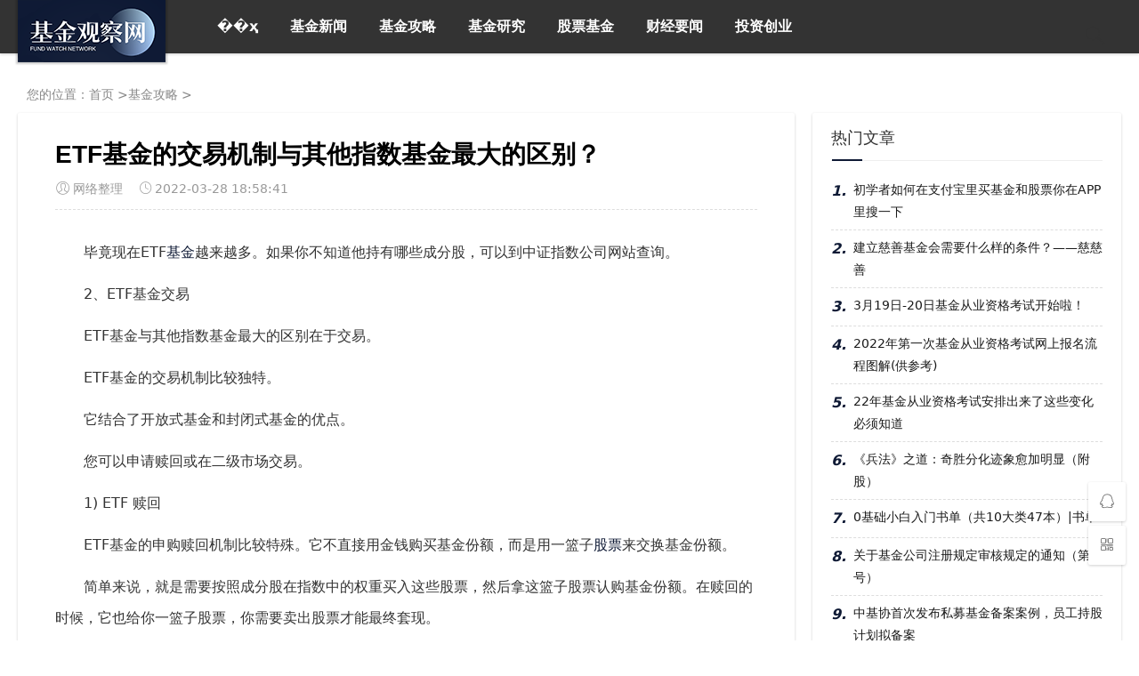

--- FILE ---
content_type: text/html
request_url: http://www.linkchina.mobi/2022/jijingonglue_0328185.html
body_size: 10321
content:
<!DOCTYPE html>
<html lang="zh-CN">
	<head>
		<meta charset="UTF-8">
		<meta name="viewport" content="width=device-width, initial-scale=1.0, minimum-scale=1.0, maximum-scale=1.0, user-scalable=no">
		<meta name="renderer" content="webkit">
		<meta name="force-rendering" content="webkit">
		<meta http-equiv="X-UA-Compatible" content="IE=edge,Chrome=1">
		<meta name="applicable-device" content="pc,mobile">
        <title>ETF基金的交易机制与其他指数基金最大的区别？_基金观察网</title>
        <meta name="keywords" content="etf基金和普通基金区别,lof基金">
        <meta name="description" content="毕竟，现在ETF基金越来越多，如果你搞不懂他持仓的成分股到底有哪些，可以去中证指数公司网站查询。要说ETF基金和其他指数基金最大的区别，还是在交易上。其实ETF基金最大的好处就是可以直接在二级市场交易。购买ETF基金最小单位和股票一样是">
		<link rel="stylesheet" href="/static/css/iconfont.css" type="text/css">
		<link rel="stylesheet" href="/static/css/style.css" type="text/css">
		<script src="/static/js/jquery-2.2.4.min.js" type="text/javascript"></script>
		<script src="/static/js/moment-with-locales.min.js" type="text/javascript"></script>
		<script>
			moment.locale('zh-cn');
		</script>
	</head>
	<body>
		<header class="header sb">
			<div class="h-wrap container clearfix">
				<div class="logo-area fl">
					<a href="http://www.linkchina.mobi" title="基金观察网">
						<img class="img" src="/static/picture/logo.png" alt="基金观察网"/>
					</a>
				</div>
				<div class="m-nav-btn">
					<i class="iconfont icon-category">
					</i>
				</div>
				<nav class="responsive-nav">
					<div class="pc-nav m-nav fl">
						<ul class="nav-ul">
							<li><a class="active" href="/">��ҳ</a></li>
               
                        
              <li><a href="http://www.linkchina.mobi/jijinxinwen/" title="基金新闻">基金新闻</a></li>
                        
              <li><a href="http://www.linkchina.mobi/jijingonglue/" title="基金攻略">基金攻略</a></li>
                        
              <li><a href="http://www.linkchina.mobi/jijinyanjiu/" title="基金研究">基金研究</a></li>
                        
              <li><a href="http://www.linkchina.mobi/gupiaojijin/" title="股票基金">股票基金</a></li>
                        
              <li><a href="http://www.linkchina.mobi/caijingyaowen/" title="财经要闻">财经要闻</a></li>
                        
              <li><a href="http://www.linkchina.mobi/touzichuangye/" title="投资创业">投资创业</a></li>
                            						</ul>
					</div>
				</nav>
				<span id="search-button" class="search-button fr">
					<i class="iconfont icon-search">
					</i>
				</span>
				<div id="search-area" class="container hidden br sb animated-fast fadeInUpMenu">
					<form name="formsearch" class="searchform clearfix" action="#" method="get">
						<input class="s-input br fl" type="text" name="keyword" placeholder="������ؼ���...">
						<button class="s-button fr br transition brightness" type="submit">�� ��</button>
					</form>
				</div>
			</div>
		</header>      <div class="ad01"><script src="/static/js/biaotis.js" type="text/javascript"></script></div>
      <nav class="breadcrumb container">您的位置：<a href="/">首页</a> &gt;<a href="http://www.linkchina.mobi/jijingonglue/">基金攻略</a> > </nav>
      <div id="content" class="content container clearfix" style="transform: none;">
        <div id="mainbox" class="article-box fl mb">
          <article class="art-main sb br mb">
            <div class="art-head mb">
              <h1 class="art-title">ETF基金的交易机制与其他指数基金最大的区别？</h1>
              <div class="head-info">
                <span class="author"><i class="iconfont icon-user"></i>网络整理</span>
                <time class="time"><i class="iconfont icon-time"></i>2022-03-28 18:58:41</time>
              </div>
            </div>
            <div class="ad02"><script src="/static/js/biaotix.js" type="text/javascript"></script></div>
            <div class="art-content">
              <p>毕竟现在ETF<a href='http://www.linkchina.mobi/2022/jijinyanjiu_0328167.html' title="怎么买基金呀 基金的宣传单浩如烟海，选择合适的基金既费时间又耗精力" target='_blank'>基金</a>越来越多。如果你不知道他持有哪些成分股，可以到中证指数公司网站查询。</p>
<p>2、ETF基金交易</p>
<p>ETF基金与其他指数基金最大的区别在于交易。</p>
<p>ETF基金的交易机制比较独特。</p>
<p>它结合了开放式基金和封闭式基金的优点。</p>
<p>您可以申请赎回或在二级市场交易。</p>
<p>1) ETF 赎回</p>
<p>ETF基金的申购赎回机制比较特殊。它不直接用金钱购买基金份额，而是用一篮子<a href='http://www.linkchina.mobi/2022/jijinyanjiu_0328108.html' title="
【股票知识】基金净值是怎么来的的？（一）
" target='_blank'>股票</a>来交换基金份额。</p>
<p>简单来说，就是需要按照成分股在指数中的权重买入这些股票，然后拿这篮子股票认购基金份额。在赎回的时候，它也给你一篮子股票，你需要卖出股票才能最终套现。</p>
<p>这也是ETF基金持仓能够达到100%的原因，因为不需要预留资金进行赎回。但是，这种方式订阅的门槛非常高。</p>
<p>比如你要认购沪深300ETF，就需要按比例购买所有的成分股，大概要300万以上。</p>
<p>当然，还有其他指标要求较低的阈值，但总是至少需要几十万。</p>
<p>所以大家理解这种方式是有好处的。</p>
<p>2)二级市场交易</p>
<p>其实ETF基金最大的优势就是可以直接在二级市场交易。</p>
<p>需要证券账户，交易时间与股票相同，</p>
<p>上午 9:30-11:30，下午 13:00-15:00。</p>
<p>购买ETF基金的最小单位是1手，也就是100股<strong>etf基金和普通基金区别</strong>，和股票一样。</p>
<p>目前市面上最便宜的ETF基金大概几毛钱，最贵的也只有几块钱。一批大概几百块钱，几乎没有门槛。</p>
<p>此外，ETF基金也有10%的价格限制。</p>
<p>3、ETF基金费率</p>
<p>虽然每个人都在股市交易，但股票、OTC基金和ETF基金的交易费用是不同的。</p>
<p>ETF的成本主要体现在两个方面，一是基金的运营成本，二是交易成本。</p>
<p>运营费用<strong>etf基金和普通基金区别</strong>，包括管理费和托管费。过去管理费一般0.5%/年，托管费0.1%/年。近年来，费率一直在下降，有些管理费已经是每年0.15%，托管费是每年0.05%。</p>
<p>基本上费率接近0，而这些费用每天都在净值中累积，基本感觉不到。其实这和场外指数基金差不多，而主动型基金的比例要高很多。</p>
<p>关于交易费用，OTC基金主要体现在赎回费用上，而ETF基金则是交易费用。</p>
<p>股票交易支付千分之一的印花税和交易佣金（大部分看起来像 10000二、10003）。</p>
<p>ETF基金交易不征收印花税，交易佣金一般与股票相同，但可以单独调整。</p>
<p>三、平民要领｜什么是ETF基金？超全整理↓</p>
<p>最近经常有人问，某个指数/行业有对应的ETF吗？</p>
<p>清流在这里整理了我国上市的所有主流ETF，您可以像字典一样查询和访问。</p>
<p>目前ETF主要分为股票ETF、债券ETF、货币ETF、商品ETF和跨境ETF（非A股）……</p>
<p>以下是对各种ETF的简要介绍：</p>
<p>1、基础广泛的 ETF</p>
<p>广基是指覆盖面较广的成分股和具有相当代表性的指数基金。还包括中证、沪深、沪深300、创业板、科技创新等行业。共有26个基础广泛的指数和98个相关的ETF基金。</p>
<p>对于指数投资的新手来说，最适合从基础广泛的 ETF 入手。广基指数成份股数量多，覆盖面广。行业特征不明显，周期性不明显，分析门槛较低。</p>
<p>例如：</p>
<p>沪深300指数由沪深市场300只市值大、流动性好的股票组成，占A股市场总规模的60%。沪深300也被公认为A股市场最具代表性的指数。. 简单来说，买入沪深300就相当于买入A股前300大蓝筹股。</p>
<p>沪深500指数，以A股市场所有股票为基础，剔除沪深300指数成份股和总市值前300名的股票，得到总市值前500名的股票，即A股市场最大的股票。表示索引。</p>
<p>创业板指数，创业板的目的是为大多数不能在主板上市的创业企业、高新技术企业和中小企业提供融资平台。因此，指数成份股主要为科技、生物医药等成长型企业。被誉为“中国的纳斯达克”。</p>
<p>2、窄基ETF</p>
<p>窄基指专注于投资特定行业、主题、策略和风格相关的指数。索引风格非常鲜明。投资者可以根据名字大致了解成分股属于哪个行业。广基小，一般称为产业基金。</p>
<p>如果说买入广基ETF是为了获得市场的平均收益，那么行业ETF就是把握结构性市场获得行业发展红利的最佳标的。</p>
<p>例如，A股历史上曾经繁荣的两大行业是主力消费和生物医药。自2004年12月31日沪深800一级行业指数上市以来，主力消费增长了32.1倍。生物医药上涨16.1倍。</p>
<p>此外，行业ETF还涵盖金融、军工、通信设备、人工智能、新能源汽车、计算机、5G主题、光伏、农业、新基建等。</p>
<p>1）科技 ETF</p>
<p>2）消费和医药 ETF</p>
<p>3）金融房地产ETF</p>
<p>4）Cycle ETF（军工、新能源、农业、传媒、煤炭、钢铁）</p>
<p>5）策略 ETF</p>
<p>3、货币 ETF</p>
<p>货币ETF是指开放式货币基金，又称“股东余额宝”，是一种现场货币基金，是股票账户闲置资金的理财工具。</p>
<p>货币ETF支持T+0交易系统，完全不影响我们的股票买卖。更重要的是，买卖货币ETF不仅免手续费（交易佣金）而且免印花税，零交易成本相当划算。</p>
<p>目前市场上有27只币种ETF，其中华宝天一（511990）和银华日利（511880））在资金规模和流动性好等方面具有优势。</p>
<p>4、商品 ETF</p>
<p>商品ETF一般是指上海证券交易所商品股票交易开放指数的证券投资产品，其中最大的是黄金ETF。此外，豆粕 ETF、商品 ETF 和能源 ETF 都是商品 ETF。</p>
<p>与其他商品资产投资相比，商品期货ETF具有门槛低、杠杆率低、风险可控等优势，是资产配置分散风险的必要工具。</p>
<p>5、债券 ETF</p>
<p>债券ETF对于大多数投资者来说可能并不陌生，但实际上它是一种投资于债券相关资产的交易所交易ETF基金。</p>
<p>目前比较常见的债券ETF主要分为国债ETF、地方债ETF、可转债ETF和公司债ETF。</p>
<p>Tips：在选择ETF时，主要有以下几个步骤：</p>
<p>首先，确定需要投资的标的资产，并梳理所有跟踪它的指数。</p>
<p>二是研究指标编制方案是否恰当。</p>
<p>例如，在沪深300指数中，如果要投资A股大盘资产，其成分股为A股市值前300的公司，其加权方式为市值加权。还有一个沪深300等权重指数，每个股票权重份额均等处理。</p>
<p>如果我们对比一下，我们会发现沪深300指数在过去五年的表现要好于沪深300等权重指数。这是因为权重的处理方式不同，导致基础指数的表现不同。</p>
<p>要找到追踪该指数的ETF，我们必须首先确定我们需要投资的指数、其成分股范围以及如何处理其权重。</p>
<p>第三，看跟踪指数的ETF出现跟踪误差、折溢价的原因。</p>
<p>跟踪误差是（NAV收益-指数收益）的标准差，反映了ETF管理者的管理水平和费用水平。如前所述，管理费和重新定位造成的损失会反映在资产净值跟踪误差上，不能套利；</p>
<p>另一个是市场价格与跟踪指数的误差，反映了ETF在二级市场的流动性。</p>
<p>然后综合考虑选择管理费低、追踪指数合适、买卖差价低的ETF。</p>
<p>四、教你如何投资ETF基金</p>
<p>恭喜，看到这里，你已经掌握了ETF基金的理论部分：什么是ETF基金，有什么优势，如何选择ETF。</p>
<p>请给自己一个赞，给我一个赞和鼓励，实际操作即将开始。</p>
<p>1、 帐号注册</p>
<p>开户非常简单。如果您是股票交易员，您可以使用现有的股票交易软件。</p>
<p>如果您自己不交易股票，请下载一个软件，</p>
<p>市场上有很多东方财富、华泰证券或海通证券。</p>
<p>您可以选择：清流福利：超低佣金（万1-2）券商开户汇总。</p>
<p>下载后，按照APP指引进行注册和转账。</p>
<p>2、 ETF基金认购</p>
<p>对于普通人来说，购买ETF基金基本上只在券商APP上操作。</p>
<p>我用的是“华泰证券”，所以下面以“华泰证券-涨乐通”为例。</p>
<p>使用其他券商的流程类似~</p>
<p>把握本质，变化不变。</p>
<p>第一步：打开APP首页，点击“搜索”。</p>
<p>第二步：输入ETF基金名称或代码，如中建互联网ETF或代码513050.</p>
<p>第三步：进入中景互联网ETF界面，查看基金动态，点击购买。</p>
<p>第四步：进入交易界面，选择要购买的ETF数量，比如1,000。</p>
<p>第五步：最后一步是委托购买确认，然后确认提交。</p>
<p>五、投资ETF基金的注意事项</p>
<p>一、 ETF 折价和溢价</p>
<p>首先是ETF的折溢价问题。这部分有点深，但是对于投资ETF来说非常重要。</p>
<p>折溢价的原因是ETF市场交易价格与NAV（资产净值）的差异。</p>
<p>ETF每股净资产以每个交易日4:00收市时计算，等于（每只成分股加权市值+ETF现金-每日应计管理费）/ETF份额。</p>
<p>市场价格是市场上交易的价值。如果市值高于NAV价格，则有明显溢价，否则为折价。</p>
<p>在日内交易中，ETF 的实时净值由 IOPV 表示：</p>
<p>IOPV=前一交易日NAV*（1+标的跟踪指数日内实时变化）</p>
<p>所以我们其实可以通过ETF在前一个交易日的NAV和它追踪的指数的日内涨跌来估算它的日内IOPV。</p>
<p>例如，如果标准普尔 500 ETF IVV 在 8 月 28 日星期五的资产净值为 35 美元2.02，如果标准普尔 500 指数在 8 月 31 日星期一中午上涨 1%，那么此时的盘中净值时刻是 352.02*(1+1%)=355.54。</p>
<p>那么，知道这个 IOPV 有什么用呢？</p>
<p>这涉及到ETF的一级市场和二级市场之间的套利问题。</p>
<p>如果ETF的市场价格在盘中交易中与IOPV相差较大，例如IVV交易价格为360，IOPV为355.54，则投资者有很好的套利机会。</p>
<p>但在现实中，中大型ETF的套利机会相对较小，小型ETF较多。</p>
<p>2、ETF 损失</p>
<p>接下来，让我们看看ETF的损失。正如我们之前提到的，杠杆和反向损失非常大。综上所述，ETF亏损主要来自两部分：</p>
<p>一项损失是管理费。ETF跟踪指数，但业绩总是差一些，主要是因为管理费损失，管理人员需要赚钱，管理费每天都以NAV计提。</p>
<p>另一个相对较大的损失来自再平衡。由于指数需要调整和再平衡，跟踪指数的ETF管理人也必须进行再平衡，调整会产生市场冲击成本。</p>
<p>如果标的资产流动性不好，也会出现调仓损失；或者如果标的资产是期货，在换仓的时候就换了合约，就会出现溢价和折价的问题，从而带来调整成本。</p>
<p>一个典型的例子是原油 ETF（股票代码：USO），它通过标的原油期货跟踪石油价格。</p>
<p>轻质原油每个月都需要调整到下个月的合约。一旦下月合约对本月合约有溢价，买入下月合约的成本就会更高。</p>
<p>所以，4月份油价上涨，原油ETF没有上涨，一个是因为溢价成本高，另一个是因为杠杆成本。</p>              <div class="art-copyright br mb">
                <div><span class="copyright">版权声明：</span>内容均来源于互联网 如有侵权联系删除</div>
              </div>
              <div class="ad03"><script src="/static/js/nygg01.js" type="text/javascript"></script></div>
            </div>
          </article>
          <div class="prev-next sb br mb clearfix">
           <p class="c-title"><span class="name">相关文章</span></p>
            <ul class="ul clearfix">
                                          <li class="post-prev fl ellipsis"><a href="http://www.linkchina.mobi/2022/touzichuangye_0328235.html" title="2022年第一次基金从业资格考试报名时间及考试时间一览表" target="_blank">2022年第一次基金从业资格考试报名时间及考试时间一览表</a></li>
                            <li class="post-prev fl ellipsis"><a href="http://www.linkchina.mobi/2022/jijingonglue_0328232.html" title="
基金从业全国统一考试和预约考试的成绩、报名条件" target="_blank">
基金从业全国统一考试和预约考试的成绩、报名条件</a></li>
                            <li class="post-prev fl ellipsis"><a href="http://www.linkchina.mobi/2022/jijingonglue_0328231.html" title="基金1000块一天赚多少钱？看完惊呆了！" target="_blank">基金1000块一天赚多少钱？看完惊呆了！</a></li>
                            <li class="post-prev fl ellipsis"><a href="http://www.linkchina.mobi/2022/jijinyanjiu_0328229.html" title="基金净值查询有哪些渠道？基金公司官网上可以查询" target="_blank">基金净值查询有哪些渠道？基金公司官网上可以查询</a></li>
                            <li class="post-prev fl ellipsis"><a href="http://www.linkchina.mobi/2022/gupiaojijin_0328226.html" title="
2021年公募基金业绩排行榜：型基金冠军收益近120％" target="_blank">
2021年公募基金业绩排行榜：型基金冠军收益近120％</a></li>
                            <li class="post-prev fl ellipsis"><a href="http://www.linkchina.mobi/2022/gupiaojijin_0328224.html" title="
有些人可能会认为并不是那么的重要，你知道吗？" target="_blank">
有些人可能会认为并不是那么的重要，你知道吗？</a></li>
                            <li class="post-prev fl ellipsis"><a href="http://www.linkchina.mobi/2022/jijinyanjiu_0328222.html" title="成长优于主板有成长的行情，才会有经济复苏的牛市行情" target="_blank">成长优于主板有成长的行情，才会有经济复苏的牛市行情</a></li>
                            <li class="post-prev fl ellipsis"><a href="http://www.linkchina.mobi/2022/jijinyanjiu_0328221.html" title="财务分析的含义与作用，你了解多少？（一）" target="_blank">财务分析的含义与作用，你了解多少？（一）</a></li>
                            <li class="post-prev fl ellipsis"><a href="http://www.linkchina.mobi/2022/jijingonglue_0328219.html" title="余额宝的5只货币基金是：天弘(组图)" target="_blank">余额宝的5只货币基金是：天弘(组图)</a></li>
                            <li class="post-prev fl ellipsis"><a href="http://www.linkchina.mobi/2022/jijinyanjiu_0328218.html" title="投资自己就是最好的投资理财书，你知道吗？" target="_blank">投资自己就是最好的投资理财书，你知道吗？</a></li>
                                         </ul>
          </div>
          <div class="related-art sb br mb">
            <p class="c-title"><span class="name">猜您喜欢</span></p>
            <ul class="ul clearfix">
                                                      </ul>
          </div>
        </div>
       				<aside id="sidebar" class="hidden-sm-md-lg fr">
					<div class="theiaStickySidebar">
						<section id="aside_hot" class="widget widget_aside_hot sb br mb">
							<p class="c-title mb">
								<span class="name">
									热门文章
								</span>
							</p>
							<ul class="widget-content aside_hot">
                            								<li class="clearfix">
									<span class="list list-1">1.</span>
									<a href="http://www.linkchina.mobi/2022/touzichuangye_0328217.html" title="初学者如何在支付宝里买基金和股票你在APP里搜一下" target="_blank" >初学者如何在支付宝里买基金和股票你在APP里搜一下</a>
								</li>
              								<li class="clearfix">
									<span class="list list-1">2.</span>
									<a href="http://www.linkchina.mobi/2022/caijingyaowen_0328215.html" title="建立慈善基金会需要什么样的条件？——慈慈善" target="_blank" >建立慈善基金会需要什么样的条件？——慈慈善</a>
								</li>
              								<li class="clearfix">
									<span class="list list-1">3.</span>
									<a href="http://www.linkchina.mobi/2022/touzichuangye_0328213.html" title="3月19日-20日基金从业资格考试开始啦！" target="_blank" >3月19日-20日基金从业资格考试开始啦！</a>
								</li>
              								<li class="clearfix">
									<span class="list list-1">4.</span>
									<a href="http://www.linkchina.mobi/2022/touzichuangye_0328211.html" title="2022年第一次基金从业资格考试网上报名流程图解(供参考)" target="_blank" >2022年第一次基金从业资格考试网上报名流程图解(供参考)</a>
								</li>
              								<li class="clearfix">
									<span class="list list-1">5.</span>
									<a href="http://www.linkchina.mobi/2022/touzichuangye_0328209.html" title="22年基金从业资格考试安排出来了这些变化必须知道" target="_blank" >22年基金从业资格考试安排出来了这些变化必须知道</a>
								</li>
              								<li class="clearfix">
									<span class="list list-1">6.</span>
									<a href="http://www.linkchina.mobi/2022/caijingyaowen_0328207.html" title="《兵法》之道：奇胜分化迹象愈加明显（附股）" target="_blank" >《兵法》之道：奇胜分化迹象愈加明显（附股）</a>
								</li>
              								<li class="clearfix">
									<span class="list list-1">7.</span>
									<a href="http://www.linkchina.mobi/2022/jijinyanjiu_0328206.html" title="
0基础小白入门书单（共10大类47本）|书单" target="_blank" >
0基础小白入门书单（共10大类47本）|书单</a>
								</li>
              								<li class="clearfix">
									<span class="list list-1">8.</span>
									<a href="http://www.linkchina.mobi/2022/caijingyaowen_0328205.html" title="关于基金公司注册规定审核规定的通知（第二号）" target="_blank" >关于基金公司注册规定审核规定的通知（第二号）</a>
								</li>
              								<li class="clearfix">
									<span class="list list-1">9.</span>
									<a href="http://www.linkchina.mobi/2022/caijingyaowen_0328203.html" title="中基协首次发布私募基金备案案例，员工持股计划拟备案" target="_blank" >中基协首次发布私募基金备案案例，员工持股计划拟备案</a>
								</li>
              								<li class="clearfix">
									<span class="list list-1">10.</span>
									<a href="http://www.linkchina.mobi/2022/jijinyanjiu_0328201.html" title="：关键词财务报表报表附注会计信息企业财务报告体系的作用和意义" target="_blank" >：关键词财务报表报表附注会计信息企业财务报告体系的作用和意义</a>
								</li>
                            							</ul>
						</section>
						<section id="aside_hot_comment" class="widget widget_aside_hot_comment sb br mb">
							<p class="c-title mb">
								<span class="name">
									精彩图文
								</span>
							</p>
							<ul class="widget-content aside_hot_comment">
                                            							</ul>
						</section>
						<section id="aside_hot" class="widget widget_aside_hot sb br mb">
							<p class="c-title mb">
								<span class="name">
									随机推荐
								</span>
							</p>
							<ul class="widget-content aside_hot">
                            								<li class="clearfix">
									<span class="list list-1">1.</span>
									<a href="http://www.linkchina.mobi/2022/caijingyaowen_0328200.html" title="
私募基金净值查询方法怎么查净值？私募直营店查询方法的全部内容方法" target="_blank" >
私募基金净值查询方法怎么查净值？私募直营店查询方法的全部内容方法</a>
								</li>
              								<li class="clearfix">
									<span class="list list-1">2.</span>
									<a href="http://www.linkchina.mobi/2022/jijingonglue_0328197.html" title="佰佰安全网买理财通如何取出相关的安全知识供您参考" target="_blank" >佰佰安全网买理财通如何取出相关的安全知识供您参考</a>
								</li>
              								<li class="clearfix">
									<span class="list list-1">3.</span>
									<a href="http://www.linkchina.mobi/2022/jijinyanjiu_0328195.html" title="投资理财说白了就是个钱生钱的过程，你知道吗？" target="_blank" >投资理财说白了就是个钱生钱的过程，你知道吗？</a>
								</li>
              								<li class="clearfix">
									<span class="list list-1">4.</span>
									<a href="http://www.linkchina.mobi/2022/jijingonglue_0328193.html" title="
理财入门,新手理财,投资理财基本知识(图)！" target="_blank" >
理财入门,新手理财,投资理财基本知识(图)！</a>
								</li>
              								<li class="clearfix">
									<span class="list list-1">5.</span>
									<a href="http://www.linkchina.mobi/2022/jijinyanjiu_0328191.html" title="华夏中国交建REIT正式获批第12只获批公募REITs产品" target="_blank" >华夏中国交建REIT正式获批第12只获批公募REITs产品</a>
								</li>
              								<li class="clearfix">
									<span class="list list-1">6.</span>
									<a href="http://www.linkchina.mobi/2022/caijingyaowen_0328190.html" title="

“两压一降”强监管政策下信托公司们正在努力转型" target="_blank" >

“两压一降”强监管政策下信托公司们正在努力转型</a>
								</li>
              								<li class="clearfix">
									<span class="list list-1">7.</span>
									<a href="http://www.linkchina.mobi/2022/jijingonglue_0328186.html" title="投资中如鱼得水，哪些是呢？这些方法你一定没见过" target="_blank" >投资中如鱼得水，哪些是呢？这些方法你一定没见过</a>
								</li>
              								<li class="clearfix">
									<span class="list list-1">8.</span>
									<a href="http://www.linkchina.mobi/2022/jijingonglue_0328185.html" title="ETF基金的交易机制与其他指数基金最大的区别？" target="_blank" >ETF基金的交易机制与其他指数基金最大的区别？</a>
								</li>
              								<li class="clearfix">
									<span class="list list-1">9.</span>
									<a href="http://www.linkchina.mobi/2022/jijingonglue_0328183.html" title="投资100每天收益3.24元，怎么投资理财好呢？" target="_blank" >投资100每天收益3.24元，怎么投资理财好呢？</a>
								</li>
              								<li class="clearfix">
									<span class="list list-1">10.</span>
									<a href="http://www.linkchina.mobi/2022/jijinyanjiu_0328182.html" title="基金呈现出“大跌大买”静待“时间的玫瑰”(图)" target="_blank" >基金呈现出“大跌大买”静待“时间的玫瑰”(图)</a>
								</li>
                            							</ul>
						</section>
					</div>
				</aside>      </div>
		<footer class="footer">
			<div class="main container">
				<div class="f-about fl">
					<div class="intro">基金观察网所载文章、数据等内容纯属作者个人观点，仅供投资者 参考，并不构成投资建议。投资者据此操作，风险自担。</div>
					<small>
						<span>
							Copyright &copy; 2022 基金观察网 版权所有<script type="text/javascript">document.write(unescape("%3Cspan id='cnzz_stat_icon_1281016124'%3E%3C/span%3E%3Cscript src='https://s9.cnzz.com/z_stat.php%3Fid%3D1281016124%26show%3Dpic1' type='text/javascript'%3E%3C/script%3E"));</script>
						</span>
					</small>
				</div>
				<div class="f-contact fl">
					<p class="title pb1">
						联系我们
					</p>
				</div>
				<div class="f-qr fr">
					<p class="title pb1">
						关注我们
					</p>
					<div>
					</div>
				</div>
				<div class="clear">
				</div>
			</div>
			<div id="toolbar" class="toolbar ">
				<a class="hidden-sm-md-lg btn qq sb br" href="#"
				target="_blank" rel="nofollow">
					<i class="iconfont icon-qq">
					</i>
					<span class="qqnum sb br">
					</span>
				</a>
				<div id="qr" class="hidden-sm-md-lg btn sb br">
					<i class="iconfont icon-qr">
					</i>
				</div>
				<div id="totop" class="btn hidden sb br">
					<i class="iconfont icon-top">
					</i>
				</div>
			</div>
		</footer>		<!--黑色透明遮罩-->
		<div id="mask-hidden" class="mask-hidden transition">
		</div>
		<script src="/static/js/common.js" type="text/javascript">
		</script>
		<!--[if lt IE 9]>
			<script src="/template/blog/js/html5-css3.js">
			</script>
		<![endif]-->
		<!--初始化Swiper-->
		<script>
			var swiper = new Swiper('.swiper-container', {
				pagination: '.swiper-pagination',
				nextButton: '.swiper-button-next',
				prevButton: '.swiper-button-prev',
				centeredSlides: true,
				autoplay: 3500,
				slidesPerView: 1,
				paginationClickable: true,
				autoplayDisableOnInteraction: false,
				spaceBetween: 0,
				loop: true
			});
		</script>
	<script defer src="https://static.cloudflareinsights.com/beacon.min.js/vcd15cbe7772f49c399c6a5babf22c1241717689176015" integrity="sha512-ZpsOmlRQV6y907TI0dKBHq9Md29nnaEIPlkf84rnaERnq6zvWvPUqr2ft8M1aS28oN72PdrCzSjY4U6VaAw1EQ==" data-cf-beacon='{"version":"2024.11.0","token":"edd8076508da494ab04c2174011c1f7d","r":1,"server_timing":{"name":{"cfCacheStatus":true,"cfEdge":true,"cfExtPri":true,"cfL4":true,"cfOrigin":true,"cfSpeedBrain":true},"location_startswith":null}}' crossorigin="anonymous"></script>
</body>
</html>

--- FILE ---
content_type: text/css
request_url: http://www.linkchina.mobi/static/css/style.css
body_size: 14605
content:
@charset "utf-8";html{font-size:100%;overflow-y:scroll;-webkit-text-size-adjust:100%;-ms-text-size-adjust:100%;text-rendering:optimizelegibility}
*,:after,:before{-webkit-box-sizing:border-box;-moz-box-sizing:border-box;box-sizing:border-box}
article,aside,blockquote,body,button,code,dd,details,dl,dt,fieldset,figcaption,figure,footer,form,h1,h2,h3,h4,h5,h6,header,hr,html,input,legend,li,menu,nav,ol,p,pre,section,td,textarea,th,ul{margin:0;padding:0}
article,aside,details,figcaption,figure,footer,header,menu,nav,section{display:block}
audio,canvas,video{display:inline-block}
body,button,input,select,textarea{font:400 14px/1.8 PingFang SC,Lantinghei SC,Microsoft Yahei,Hiragino Sans GB,Microsoft Sans Serif,WenQuanYi Micro Hei,sans}
button::-moz-focus-inner,input::-moz-focus-inner{padding:0;border:0}
table{border-collapse:collapse;border-spacing:0}
fieldset,img{border:0}
li,ul{list-style:none}
.art-content li,.art-content ul{list-style:inherit}
a{text-decoration:none}
a:hover{text-decoration:none}
small{font-size:.9em}
button,input,textarea{outline:0}
h1,h2,h3,h4,h5,h6{font-family:PingFang SC,Verdana,Helvetica Neue,Microsoft Yahei,Hiragino Sans GB,Microsoft Sans Serif,WenQuanYi Micro Hei,sans-serif;font-size:100%;font-weight:600;color:#000;line-height:1.35}
code,pre,pre tt{font-family:Courier,'Courier New',monospace}
pre{background:#f8f8f8;border:1px solid #ddd;padding:1em 1.5em;display:block;-webkit-overflow-scrolling:touch}
hr{border:none;border-bottom:1px solid #cfcfcf;margin-bottom:.8em;height:10px}
.textwrap,.textwrap td,.textwrap th{word-wrap:break-word;word-break:break-all}
.textwrap-table{table-layout:fixed}
.serif{font-family:Palatino,Optima,Georgia,serif}
img{max-width:100%}
html{color:#333;background:#fff}
a{color:#1a1a1a}
a:hover{color:#0f1a35}
::selection{background:#0f1a35;color:#fff}
::-moz-selection{background:#0f1a35;color:#fff}
.clearfix:after{content:".";display:block;height:0;clear:both;visibility:hidden}
.clear{clear:both}
.fl{float:left}
.fr{float:right}
.bn{border:none!important}
.pd{padding:1.5em}
.mb{margin-bottom:20px}
.mt{margin-top:20px}
.mr{margin-right:20px}
.br{-moz-border-radius:2px;-webkit-border-radius:2px;border-radius:2px}
.sb{box-shadow:0 1px 3px rgba(26,26,26,.2);background:#fff}
.nav-sb{box-shadow:0 3px 14px 0 rgba(199,209,215,.4);background:#fff}
.container{max-width:1240px;margin:0 auto}
.transition{-webkit-transition:all ease .4s;-moz-transition:all ease .4s;-ms-transition:all ease .4s;-o-transition:all ease .4s;transition:all ease .4s}
.img-cover{object-fit:cover}
.ellipsis{overflow:hidden;text-overflow:ellipsis;white-space:nowrap}
.multi-ellipsis{position:relative;line-height:1.4em!important;height:2.8em!important;overflow:hidden}
.multi-ellipsis:after{content:"";font-weight:700;position:absolute;bottom:0;right:0;padding-left:20px;background:-webkit-linear-gradient(left,transparent,#fff 62%);background:-o-linear-gradient(right,transparent,#fff 62%);background:-moz-linear-gradient(right,transparent,#fff 62%);background:linear-gradient(to right,transparent,#fff 62%)}
.brightness:hover{-webkit-filter:brightness(1.2);filter:brightness(1.2);-webkit-transition:all ease .4s;-moz-transition:all ease .4s;-ms-transition:all ease .4s;-o-transition:all ease .4s;transition:all ease .4s}
.art-head{border-bottom: 1px dashed #ddd;padding-bottom: 10px;}
@media screen and (max-width:1200px){.mb{margin-bottom:10px}
.m-ellipsis{overflow:hidden;text-overflow:ellipsis;white-space:nowrap!important}
.m-multi-ellipsis{position:relative;line-height:1.4em!important;height:2.8em!important;overflow:hidden}
.m-multi-ellipsis:after{content:"";font-weight:700;position:absolute;bottom:0;right:0;padding-left:20px;background:-webkit-linear-gradient(left,transparent,#fff 62%);background:-o-linear-gradient(right,transparent,#fff 62%);background:-moz-linear-gradient(right,transparent,#fff 62%);background:linear-gradient(to right,transparent,#fff 62%)}
}
.hidden{display:none}
@media screen and (max-width:1200px){.hidden-sm-md-lg{display:none!important}
}
@media screen and (max-width:768px){.hidden-sm{display:none!important}
}
@media screen and (min-width:769px) and (max-width:992px){.hidden-md{display:none!important}
}
@media screen and (min-width:993px) and (max-width:1200px){.hidden-lg{display:none!important}
}
@media screen and (min-width:1201px){.hidden-xl{display:none!important}
}
.fuck-ie{position:fixed;z-index:1;left:0;right:0;top:0;bottom:0;background:#fff;z-index:99}
.fuck-ie .tips{position:absolute;width:700px;height:100px;color:#c57602;border:1px solid #fe9219;text-align:center;line-height:100px;left:50%;top:50%;margin-left:-350px;font-size:16px;margin-top:-50px;background:#fffedc;z-index:999}
@-webkit-keyframes fadeInUpMenu{from{opacity:0;visibility:hidden;-webkit-transform:translate3d(0,20px,0);transform:translate3d(0,20px,0)}
to{opacity:1;visibility:visible;-webkit-transform:none;transform:none}
}
@keyframes fadeInUpMenu{from{opacity:0;visibility:hidden;-webkit-transform:translate3d(0,20px,0);transform:translate3d(0,20px,0)}
to{visibility:visible;opacity:1;-webkit-transform:none;transform:none}
}
.fadeInUpMenu{-webkit-animation-name:fadeInUpMenu;animation-name:fadeInUpMenu}
.animated-fast{-webkit-animation-duration:.5s;animation-duration:.5s;-webkit-animation-fill-mode:both;animation-fill-mode:both}
.animated{-webkit-animation-duration:1s;animation-duration:1s;-webkit-animation-fill-mode:both;animation-fill-mode:both}
@media (prefers-reduced-motion){.animated{-webkit-animation:unset!important;animation:unset!important;-webkit-transition:none!important;transition:none!important}
}
#aside_hot_comment img,#aside_new img,#aside_random img,.article-list .figure img,.double-list .item img,.full-post .figure img,.img-post img,.recommend-a .item img,.recommend-b .thumbnail img,.recommend-c .figure img,.related-item .img{-webkit-transition:all .4s;transition:all .4s}
#aside_hot_comment .list:hover img,#aside_new .list:hover img,#aside_random .list:hover img,.article-list:hover img,.double-list .item:hover img,.full-post .img-list:hover img,.img-post .a:hover img,.recommend-a .item:hover img,.recommend-b .item:hover img,.recommend-c .img-list:hover img,.related-item:hover img{border-radius:0;-webkit-transform:scale(1.2);transform:scale(1.2);-ms-transform:scale(1.2)}
.double-list,.flink,.full-post,.img-post,.post-comment,.recommend-a,.recommend-b,.recommend-c,.related-art,.text-post,.widget{padding:1.5em}
.c-title{font-size:18px;border-bottom:1px solid #eee;padding-bottom:.5em;margin-top:-.5em;position:relative}
.c-title:after{content:"";background-color:#0f1a35;left:1px;width:34px;height:2px;bottom:-1px;position:absolute;-webkit-transition:.5s;-moz-transition:.5s;-ms-transition:.5s;-o-transition:.5s;transition:.5s}
.double-list:hover .c-title::after,.flink:hover .c-title::after,.full-post:hover .c-title::after,.img-post:hover .c-title::after,.new-post:hover .c-title::after,.post-comment:hover .c-title::after,.recommend-a:hover .c-title::after,.recommend-b:hover .c-title::after,.recommend-c:hover .c-title::after,.related-art:hover .c-title::after,.text-post:hover .c-title::after,.widget:hover .c-title::after{width:70px}
.header{height:60px;font-size:100%;width:100%;position:fixed;top:0;left:0;z-index:9;background:#333}
.h-wrap{height:80px;position:relative}
.logo-area{padding-top:0;padding-right:40px}
.logo-area .img{width:100%;height:70px;box-shadow:0 0 2px 2px rgba(0,0,0,.2);position:relative;z-index:51}
.pc-nav{max-width:80%;height:80px}
.pc-nav li{float:left}
.pc-nav li a{height:80px;line-height:80px;padding:0 20px;font-size:16px;display:block}
.pc-nav li a:hover{color:#0f1a35;-webkit-transform:scale(1.1);-webkit-transition:all .3s ease;-moz-transition:all .3s ease;-ms-transition:all .3s ease;-o-transition:all .3s ease;transition:all .3s ease}
.pc-nav .sub-nav a:after{content:"\e64b";font-family:iconfont!important;font-size:16px;font-style:normal;-webkit-font-smoothing:antialiased;-moz-osx-font-smoothing:grayscale}
.pc-nav .sub-nav:before{content:"";height:15px;width:15px;background-color:#fff;-webkit-transform:rotate(-45deg);-moz-transform:rotate(-45deg);-ms-transform:rotate(-45deg);-o-transform:rotate(-45deg);transform:rotate(-45deg);border-left:0;border-bottom:0;position:absolute;top:-8px;left:44px;border-top:1px solid #eee;border-right:1px solid #eee}
.pc-nav .sub-nav .sub-nav:before{content:"";height:15px;width:15px;background-color:#fff;-webkit-transform:rotate(-45deg);-moz-transform:rotate(-45deg);-ms-transform:rotate(-45deg);-o-transform:rotate(-45deg);transform:rotate(-45deg);border-left:0;border-bottom:0;position:absolute;top:32px;left:-8px;border-top:1px solid #eee;border-left:1px solid #eee;border-right:none}
.pc-nav .sub-nav a:hover{color:#0f1a35}
.pc-nav li a:only-child::after{content:""}
.pc-nav .li-cate{position:relative}
.pc-nav .active{color:#fff}
.dropdown-toggle:active,.open .dropdown-toggle{outline:0}
.dropdown-nav{position:absolute;top:44px;left:0;z-index:1000;display:none;float:left;margin:0;padding:0;background-color:#323841;list-style:none}
.dropdown-nav .active a,.dropdown-nav .active a:hover,.dropdown-nav li a:hover{background-color:#0f1a35;color:#fff}
.pc-nav{font-size:14px;margin-right:10px}
.pc-nav li{position:relative;list-style:none;display:block;float:left}
.pc-nav li a{text-transform:none;line-height:60px;height:60px;padding:0 18px;display:block;color:#fff;font-weight:600}
.pc-nav li a i.fa{padding-right:3px;position:relative;top:0}
.pc-nav li .sub-nav{text-align:left;position:absolute;top:80px;left:-17px;visibility:hidden;opacity:0;background:#fff;border:1px solid #eaeeef}
.pc-nav li .sub-nav li{float:none;height:40px;min-height:40px}
.pc-nav li .sub-nav li a{line-height:40px;height:40px;padding:0 35px;color:#1a1a1a;white-space:nowrap;min-width:110px}
.pc-nav li .sub-nav li a i.iconfont{padding-right:3px}
.pc-nav li .sub-nav li a:hover{background:0 0}
.pc-nav .active a,.pc-nav .active a:focus{color:#fff}
.pc-nav li>ul>li a.current-menu-item{background:0 0}
.pc-nav li.current-menu-ancestor a,.pc-nav li.current-menu-item a,.pc-nav li.current-post-ancestor a,.pc-nav li:hover a{position:relative}
.pc-nav li .icons{margin-right:5px;font-size:17px;top:1px;position:relative}
.pc-nav .nav-ul>li:hover>.sub-nav{display:block;padding:20px 0;opacity:1}
.nav-ul>li,.nav-ul>li>li{float:left}
.pc-nav .nav-ul li ul li:hover>.sub-nav{display:block;padding:20px 0}
.pc-nav li ul li .sub-nav{top:-20px;left:100%}
.pc-nav li ul.sub-nav li>a.menu-th3:after{content:".";display:inline-block;width:0;height:0;margin-left:2px;vertical-align:middle;border-left:4px solid;border-bottom:4px solid transparent;border-top:4px solid transparent;position:relative;left:5px;overflow:hidden}
.pc-nav .has-child>a:after{content:".";display:inline-block;width:0;height:0;margin-left:2px;vertical-align:middle;border-top:4px solid;border-right:4px solid transparent;border-left:4px solid transparent;position:relative;left:5px;overflow:hidden}
.m-nav-btn,.nav-sousuo,span.toggle-btn{display:none}
#search-area{position:absolute;bottom:-84px;right:0;z-index:2;width:28%;background:#fff}
.header .contribute .a{display:block;margin:24px 20px;height:36px;line-height:36px;padding:0 1em;text-align:center;border-radius:4px;background-color:#0f1a35;color:#fff}
.header .login{width:60px;height:80px;line-height:80px;text-align:center;margin-right:-15px}
.header .login a{display:block;color:#333}
.header .login i.iconfont{font-size:24px}
.search-button{cursor:pointer;width:60px;height:80px;line-height:80px;display:block;text-align:center}
.search-button i.iconfont{font-size:24px}
.searchform{width:100%}
.s-input{width:78%;border:none;background:0 0;font-weight:400;padding:1.2em;color:#333}
.s-button{width:20%;border:none;cursor:pointer;height:60px;line-height:60px;background-color:#0f1a35;color:#fff;border-top-left-radius:0!important;border-bottom-left-radius:0!important}
.mask-hidden{position:fixed;z-index:3;left:0;right:0;top:0;bottom:0;opacity:0;background:#000;visibility:hidden}
.mask-show{visibility:visible;opacity:.4}
.swiper-container{margin:0 auto;position:relative;overflow:hidden;z-index:1}
.swiper-container-no-flexbox .swiper-slide{float:left}
.swiper-container-vertical>.swiper-wrapper{-webkit-box-orient:vertical;-moz-box-orient:vertical;-ms-flex-direction:column;-webkit-flex-direction:column;flex-direction:column}
.swiper-wrapper{position:relative;width:100%;height:100%;z-index:1;display:-webkit-box;display:-moz-box;display:-ms-flexbox;display:-webkit-flex;display:flex;-webkit-transform-style:preserve-3d;-moz-transform-style:preserve-3d;-ms-transform-style:preserve-3d;transform-style:preserve-3d;-webkit-transition-property:-webkit-transform;-moz-transition-property:-moz-transform;-o-transition-property:-o-transform;-ms-transition-property:-ms-transform;transition-property:transform;-webkit-box-sizing:content-box;-moz-box-sizing:content-box;box-sizing:content-box}
.swiper-container-android .swiper-slide,.swiper-wrapper{-webkit-transform:translate3d(0,0,0);-moz-transform:translate3d(0,0,0);-o-transform:translate(0,0);-ms-transform:translate3d(0,0,0);transform:translate3d(0,0,0)}
.swiper-container-multirow>.swiper-wrapper{-webkit-box-lines:multiple;-moz-box-lines:multiple;-ms-fles-wrap:wrap;-webkit-flex-wrap:wrap;flex-wrap:wrap}
.swiper-container-free-mode>.swiper-wrapper{-webkit-transition-timing-function:ease-out;-moz-transition-timing-function:ease-out;-ms-transition-timing-function:ease-out;-o-transition-timing-function:ease-out;transition-timing-function:ease-out;margin:0 auto}
.swiper-slide{-webkit-transform-style:preserve-3d;-moz-transform-style:preserve-3d;-ms-transform-style:preserve-3d;transform-style:preserve-3d;-webkit-flex-shrink:0;-ms-flex:0 0 auto;flex-shrink:0;width:100%;height:100%;position:relative}
.swiper-container .swiper-notification{position:absolute;left:0;top:0;pointer-events:none;opacity:0;z-index:-1000}
.swiper-wp8-horizontal{-ms-touch-action:pan-y;touch-action:pan-y}
.swiper-wp8-vertical{-ms-touch-action:pan-x;touch-action:pan-x}
.swiper-button-next,.swiper-button-prev{position:absolute;top:50%;width:27px;height:44px;margin-top:-22px;z-index:10;cursor:pointer;-moz-background-size:27px 44px;-webkit-background-size:27px 44px;background-size:27px 44px;background-position:center;background-repeat:no-repeat}
.swiper-button-next.swiper-button-disabled,.swiper-button-prev.swiper-button-disabled{opacity:.35;cursor:auto;pointer-events:none}
.swiper-button-prev,.swiper-container-rtl .swiper-button-next{background-image:url("data:image/svg+xml;charset=utf-8,%3Csvg%20xmlns%3D'http%3A%2F%2Fwww.w3.org%2F2000%2Fsvg'%20viewBox%3D'0%200%2027%2044'%3E%3Cpath%20d%3D'M0%2C22L22%2C0l2.1%2C2.1L4.2%2C22l19.9%2C19.9L22%2C44L0%2C22L0%2C22L0%2C22z'%20fill%3D'%23007aff'%2F%3E%3C%2Fsvg%3E");left:10px;right:auto}
.swiper-button-prev.swiper-button-black,.swiper-container-rtl .swiper-button-next.swiper-button-black{background-image:url("data:image/svg+xml;charset=utf-8,%3Csvg%20xmlns%3D'http%3A%2F%2Fwww.w3.org%2F2000%2Fsvg'%20viewBox%3D'0%200%2027%2044'%3E%3Cpath%20d%3D'M0%2C22L22%2C0l2.1%2C2.1L4.2%2C22l19.9%2C19.9L22%2C44L0%2C22L0%2C22L0%2C22z'%20fill%3D'%23000000'%2F%3E%3C%2Fsvg%3E")}
.swiper-button-prev.swiper-button-white,.swiper-container-rtl .swiper-button-next.swiper-button-white{background-image:url("data:image/svg+xml;charset=utf-8,%3Csvg%20xmlns%3D'http%3A%2F%2Fwww.w3.org%2F2000%2Fsvg'%20viewBox%3D'0%200%2027%2044'%3E%3Cpath%20d%3D'M0%2C22L22%2C0l2.1%2C2.1L4.2%2C22l19.9%2C19.9L22%2C44L0%2C22L0%2C22L0%2C22z'%20fill%3D'%23ffffff'%2F%3E%3C%2Fsvg%3E")}
.swiper-button-next,.swiper-container-rtl .swiper-button-prev{background-image:url("data:image/svg+xml;charset=utf-8,%3Csvg%20xmlns%3D'http%3A%2F%2Fwww.w3.org%2F2000%2Fsvg'%20viewBox%3D'0%200%2027%2044'%3E%3Cpath%20d%3D'M27%2C22L27%2C22L5%2C44l-2.1-2.1L22.8%2C22L2.9%2C2.1L5%2C0L27%2C22L27%2C22z'%20fill%3D'%23007aff'%2F%3E%3C%2Fsvg%3E");right:10px;left:auto}
.swiper-button-next.swiper-button-black,.swiper-container-rtl .swiper-button-prev.swiper-button-black{background-image:url("data:image/svg+xml;charset=utf-8,%3Csvg%20xmlns%3D'http%3A%2F%2Fwww.w3.org%2F2000%2Fsvg'%20viewBox%3D'0%200%2027%2044'%3E%3Cpath%20d%3D'M27%2C22L27%2C22L5%2C44l-2.1-2.1L22.8%2C22L2.9%2C2.1L5%2C0L27%2C22L27%2C22z'%20fill%3D'%23000000'%2F%3E%3C%2Fsvg%3E")}
.swiper-button-next.swiper-button-white,.swiper-container-rtl .swiper-button-prev.swiper-button-white{background-image:url("data:image/svg+xml;charset=utf-8,%3Csvg%20xmlns%3D'http%3A%2F%2Fwww.w3.org%2F2000%2Fsvg'%20viewBox%3D'0%200%2027%2044'%3E%3Cpath%20d%3D'M27%2C22L27%2C22L5%2C44l-2.1-2.1L22.8%2C22L2.9%2C2.1L5%2C0L27%2C22L27%2C22z'%20fill%3D'%23ffffff'%2F%3E%3C%2Fsvg%3E")}
.swiper-pagination{position:absolute;text-align:center;-webkit-transition:.3s;-moz-transition:.3s;-o-transition:.3s;transition:.3s;-webkit-transform:translate3d(0,0,0);-ms-transform:translate3d(0,0,0);-o-transform:translate3d(0,0,0);transform:translate3d(0,0,0);z-index:10}
.swiper-pagination.swiper-pagination-hidden{opacity:0}
.swiper-pagination-bullet{width:8px;height:8px;display:inline-block;border-radius:100%;background:#000;opacity:.2}
.swiper-pagination-clickable .swiper-pagination-bullet{cursor:pointer}
.swiper-pagination-white .swiper-pagination-bullet{background:#fff}
.swiper-pagination-bullet-active{opacity:1;background:#007aff}
.swiper-pagination-white .swiper-pagination-bullet-active{background:#fff}
.swiper-pagination-black .swiper-pagination-bullet-active{background:#000}
.swiper-container-vertical>.swiper-pagination{right:10px;top:50%;-webkit-transform:translate3d(0,-50%,0);-moz-transform:translate3d(0,-50%,0);-o-transform:translate(0,-50%);-ms-transform:translate3d(0,-50%,0);transform:translate3d(0,-50%,0)}
.swiper-container-vertical>.swiper-pagination .swiper-pagination-bullet{margin:5px 0;display:block}
.swiper-container-horizontal>.swiper-pagination{bottom:10px;left:0;width:100%}
.swiper-container-horizontal>.swiper-pagination .swiper-pagination-bullet{margin:0 5px}
.swiper-container-3d{-webkit-perspective:1200px;-moz-perspective:1200px;-o-perspective:1200px;perspective:1200px}
.swiper-container-3d .swiper-cube-shadow,.swiper-container-3d .swiper-slide,.swiper-container-3d .swiper-slide-shadow-bottom,.swiper-container-3d .swiper-slide-shadow-left,.swiper-container-3d .swiper-slide-shadow-right,.swiper-container-3d .swiper-slide-shadow-top,.swiper-container-3d .swiper-wrapper{-webkit-transform-style:preserve-3d;-moz-transform-style:preserve-3d;-ms-transform-style:preserve-3d;transform-style:preserve-3d}
.swiper-container-3d .swiper-slide-shadow-bottom,.swiper-container-3d .swiper-slide-shadow-left,.swiper-container-3d .swiper-slide-shadow-right,.swiper-container-3d .swiper-slide-shadow-top{position:absolute;left:0;top:0;width:100%;height:100%;pointer-events:none;z-index:10}
.swiper-container-3d .swiper-slide-shadow-left{background-image:-webkit-gradient(linear,left top,right top,from(rgba(0,0,0,.5)),to(rgba(0,0,0,0)));background-image:-webkit-linear-gradient(right,rgba(0,0,0,.5),rgba(0,0,0,0));background-image:-moz-linear-gradient(right,rgba(0,0,0,.5),rgba(0,0,0,0));background-image:-o-linear-gradient(right,rgba(0,0,0,.5),rgba(0,0,0,0));background-image:linear-gradient(to left,rgba(0,0,0,.5),rgba(0,0,0,0))}
.swiper-container-3d .swiper-slide-shadow-right{background-image:-webkit-gradient(linear,right top,left top,from(rgba(0,0,0,.5)),to(rgba(0,0,0,0)));background-image:-webkit-linear-gradient(left,rgba(0,0,0,.5),rgba(0,0,0,0));background-image:-moz-linear-gradient(left,rgba(0,0,0,.5),rgba(0,0,0,0));background-image:-o-linear-gradient(left,rgba(0,0,0,.5),rgba(0,0,0,0));background-image:linear-gradient(to right,rgba(0,0,0,.5),rgba(0,0,0,0))}
.swiper-container-3d .swiper-slide-shadow-top{background-image:-webkit-gradient(linear,left top,left bottom,from(rgba(0,0,0,.5)),to(rgba(0,0,0,0)));background-image:-webkit-linear-gradient(bottom,rgba(0,0,0,.5),rgba(0,0,0,0));background-image:-moz-linear-gradient(bottom,rgba(0,0,0,.5),rgba(0,0,0,0));background-image:-o-linear-gradient(bottom,rgba(0,0,0,.5),rgba(0,0,0,0));background-image:linear-gradient(to top,rgba(0,0,0,.5),rgba(0,0,0,0))}
.swiper-container-3d .swiper-slide-shadow-bottom{background-image:-webkit-gradient(linear,left bottom,left top,from(rgba(0,0,0,.5)),to(rgba(0,0,0,0)));background-image:-webkit-linear-gradient(top,rgba(0,0,0,.5),rgba(0,0,0,0));background-image:-moz-linear-gradient(top,rgba(0,0,0,.5),rgba(0,0,0,0));background-image:-o-linear-gradient(top,rgba(0,0,0,.5),rgba(0,0,0,0));background-image:linear-gradient(to bottom,rgba(0,0,0,.5),rgba(0,0,0,0))}
.swiper-container-coverflow .swiper-wrapper{-ms-perspective:1200px}
.swiper-container-fade.swiper-container-free-mode .swiper-slide{-webkit-transition-timing-function:ease-out;-moz-transition-timing-function:ease-out;-ms-transition-timing-function:ease-out;-o-transition-timing-function:ease-out;transition-timing-function:ease-out}
.swiper-container-fade .swiper-slide{pointer-events:none}
.swiper-container-fade .swiper-slide-active{pointer-events:auto}
.swiper-container-cube{overflow:visible}
.swiper-container-cube .swiper-slide{pointer-events:none;visibility:hidden;-webkit-transform-origin:0 0;-moz-transform-origin:0 0;-ms-transform-origin:0 0;transform-origin:0 0;-webkit-backface-visibility:hidden;-moz-backface-visibility:hidden;-ms-backface-visibility:hidden;backface-visibility:hidden;width:100%;height:100%}
.swiper-container-cube.swiper-container-rtl .swiper-slide{-webkit-transform-origin:100% 0;-moz-transform-origin:100% 0;-ms-transform-origin:100% 0;transform-origin:100% 0}
.swiper-container-cube .swiper-slide-active,.swiper-container-cube .swiper-slide-next,.swiper-container-cube .swiper-slide-next+.swiper-slide,.swiper-container-cube .swiper-slide-prev{pointer-events:auto;visibility:visible}
.swiper-container-cube .swiper-cube-shadow{position:absolute;left:0;bottom:0;width:100%;height:100%;background:#000;opacity:.6;-webkit-filter:blur(50px);filter:blur(50px)}
.swiper-container-cube.swiper-container-vertical .swiper-cube-shadow{z-index:0}
.swiper-scrollbar{border-radius:10px;position:relative;-ms-touch-action:none;background:rgba(0,0,0,.1)}
.swiper-container-horizontal>.swiper-scrollbar{position:absolute;left:1%;bottom:3px;z-index:50;height:5px;width:98%}
.swiper-container-vertical>.swiper-scrollbar{position:absolute;right:3px;top:1%;z-index:50;width:5px;height:98%}
.swiper-scrollbar-drag{height:100%;width:100%;position:relative;background:rgba(0,0,0,.5);border-radius:10px;left:0;top:0}
.swiper-scrollbar-cursor-drag{cursor:move}
.swiper-lazy-preloader{width:42px;height:42px;position:absolute;left:50%;top:50%;margin-left:-21px;margin-top:-21px;z-index:10;-webkit-transform-origin:50%;-moz-transform-origin:50%;transform-origin:50%;-webkit-animation:swiper-preloader-spin 1s steps(12,end) infinite;-moz-animation:swiper-preloader-spin 1s steps(12,end) infinite;animation:swiper-preloader-spin 1s steps(12,end) infinite}
.swiper-lazy-preloader:after{display:block;content:"";width:100%;height:100%;background-image:url("data:image/svg+xml;charset=utf-8,%3Csvg%20viewBox%3D'0%200%20120%20120'%20xmlns%3D'http%3A%2F%2Fwww.w3.org%2F2000%2Fsvg'%20xmlns%3Axlink%3D'http%3A%2F%2Fwww.w3.org%2F1999%2Fxlink'%3E%3Cdefs%3E%3Cline%20id%3D'l'%20x1%3D'60'%20x2%3D'60'%20y1%3D'7'%20y2%3D'27'%20stroke%3D'%236c6c6c'%20stroke-width%3D'11'%20stroke-linecap%3D'round'%2F%3E%3C%2Fdefs%3E%3Cg%3E%3Cuse%20xlink%3Ahref%3D'%23l'%20opacity%3D'.27'%2F%3E%3Cuse%20xlink%3Ahref%3D'%23l'%20opacity%3D'.27'%20transform%3D'rotate(30%2060%2C60)'%2F%3E%3Cuse%20xlink%3Ahref%3D'%23l'%20opacity%3D'.27'%20transform%3D'rotate(60%2060%2C60)'%2F%3E%3Cuse%20xlink%3Ahref%3D'%23l'%20opacity%3D'.27'%20transform%3D'rotate(90%2060%2C60)'%2F%3E%3Cuse%20xlink%3Ahref%3D'%23l'%20opacity%3D'.27'%20transform%3D'rotate(120%2060%2C60)'%2F%3E%3Cuse%20xlink%3Ahref%3D'%23l'%20opacity%3D'.27'%20transform%3D'rotate(150%2060%2C60)'%2F%3E%3Cuse%20xlink%3Ahref%3D'%23l'%20opacity%3D'.37'%20transform%3D'rotate(180%2060%2C60)'%2F%3E%3Cuse%20xlink%3Ahref%3D'%23l'%20opacity%3D'.46'%20transform%3D'rotate(210%2060%2C60)'%2F%3E%3Cuse%20xlink%3Ahref%3D'%23l'%20opacity%3D'.56'%20transform%3D'rotate(240%2060%2C60)'%2F%3E%3Cuse%20xlink%3Ahref%3D'%23l'%20opacity%3D'.66'%20transform%3D'rotate(270%2060%2C60)'%2F%3E%3Cuse%20xlink%3Ahref%3D'%23l'%20opacity%3D'.75'%20transform%3D'rotate(300%2060%2C60)'%2F%3E%3Cuse%20xlink%3Ahref%3D'%23l'%20opacity%3D'.85'%20transform%3D'rotate(330%2060%2C60)'%2F%3E%3C%2Fg%3E%3C%2Fsvg%3E");background-position:50%;-webkit-background-size:100%;background-size:100%;background-repeat:no-repeat}
.swiper-lazy-preloader-white:after{background-image:url("data:image/svg+xml;charset=utf-8,%3Csvg%20viewBox%3D'0%200%20120%20120'%20xmlns%3D'http%3A%2F%2Fwww.w3.org%2F2000%2Fsvg'%20xmlns%3Axlink%3D'http%3A%2F%2Fwww.w3.org%2F1999%2Fxlink'%3E%3Cdefs%3E%3Cline%20id%3D'l'%20x1%3D'60'%20x2%3D'60'%20y1%3D'7'%20y2%3D'27'%20stroke%3D'%23fff'%20stroke-width%3D'11'%20stroke-linecap%3D'round'%2F%3E%3C%2Fdefs%3E%3Cg%3E%3Cuse%20xlink%3Ahref%3D'%23l'%20opacity%3D'.27'%2F%3E%3Cuse%20xlink%3Ahref%3D'%23l'%20opacity%3D'.27'%20transform%3D'rotate(30%2060%2C60)'%2F%3E%3Cuse%20xlink%3Ahref%3D'%23l'%20opacity%3D'.27'%20transform%3D'rotate(60%2060%2C60)'%2F%3E%3Cuse%20xlink%3Ahref%3D'%23l'%20opacity%3D'.27'%20transform%3D'rotate(90%2060%2C60)'%2F%3E%3Cuse%20xlink%3Ahref%3D'%23l'%20opacity%3D'.27'%20transform%3D'rotate(120%2060%2C60)'%2F%3E%3Cuse%20xlink%3Ahref%3D'%23l'%20opacity%3D'.27'%20transform%3D'rotate(150%2060%2C60)'%2F%3E%3Cuse%20xlink%3Ahref%3D'%23l'%20opacity%3D'.37'%20transform%3D'rotate(180%2060%2C60)'%2F%3E%3Cuse%20xlink%3Ahref%3D'%23l'%20opacity%3D'.46'%20transform%3D'rotate(210%2060%2C60)'%2F%3E%3Cuse%20xlink%3Ahref%3D'%23l'%20opacity%3D'.56'%20transform%3D'rotate(240%2060%2C60)'%2F%3E%3Cuse%20xlink%3Ahref%3D'%23l'%20opacity%3D'.66'%20transform%3D'rotate(270%2060%2C60)'%2F%3E%3Cuse%20xlink%3Ahref%3D'%23l'%20opacity%3D'.75'%20transform%3D'rotate(300%2060%2C60)'%2F%3E%3Cuse%20xlink%3Ahref%3D'%23l'%20opacity%3D'.85'%20transform%3D'rotate(330%2060%2C60)'%2F%3E%3C%2Fg%3E%3C%2Fsvg%3E")}
@-webkit-keyframes swiper-preloader-spin{100%{-webkit-transform:rotate(360deg)}
}
@keyframes swiper-preloader-spin{100%{transform:rotate(360deg)}
}
.swiper-container{margin-bottom:20px!important;width:100%;height:390px}
.swiper-container img{width:100%}
.swiper-slide{text-align:center;background:#fff}
.swiper-button-next,.swiper-button-prev{background-image:none!important;opacity:.3;background-color:rgba(0,0,0,.3);position:absolute;width:50px;height:60px;font-size:35px;font-weight:700;color:#fff;text-align:center;cursor:pointer;transition:.3s}
.swiper-button-prev{left:-50px}
.swiper-button-next{right:-50px}
.swiper-container:hover .swiper-button-prev{left:0}
.swiper-container:hover .swiper-button-next{right:0}
.swiper-container:hover .swiper-button-next,.swiper-container:hover .swiper-button-prev{opacity:1}
.swiper-slide .link{display:block}
.swiper-slide .p{position:absolute;bottom:2em;color:#fff;font-size:20px;font-weight:300;z-index:2;text-align:center;width:100%;padding:0 1em}
.swiper-pagination-bullet{width:2em;height:.2em;border-radius:0;background:#fff;opacity:.5}
.swiper-pagination-bullet-active{background-color:#0f1a35;opacity:1}
.swiper-container-horizontal>.swiper-pagination{width:50%;margin:auto;position:absolute;bottom:.8%;left:50%;-webkit-transform:translate(-50%,-50%);-ms-transform:translate(-50%,-50%);transform:translate(-50%,-50%);text-align:center}
.swiper-pagination{text-align:right}
.swiper-slide .mask{position:absolute;top:0;bottom:0;right:0;left:0;background-image:linear-gradient(180deg,rgba(0,0,0,.01) 5%,rgba(0,0,0,.35));z-index:1}
.index-breadcrumb{height:1px;padding-top:104px}
.breadcrumb{padding:94px 0 8px 10px;color:#888}
.breadcrumb a{color:#888}
#mainbox{width:70.4%}
.full-width-box{width:100%!important}
#index-main{width:100%}
.recommend-a .item i.iconfont{padding-right:5px;color:#666}
.recommend-a .item:nth-child(3n+0){margin-right:0}
.recommend-a .item{width:31.2%;margin-top:1.5em;margin-right:3.2%;position:relative}
.recommend-a .thumbnail{height:160px;width:100%;display:block;overflow:hidden;margin-bottom:1em}
.recommend-a .thumbnail img{height:160px;width:100%}
.recommend-a .num{padding:0 5px;color:#999}
.recommend-a .category{position:absolute;top:.5em;left:.5em;z-index:1;background-color:#0f1a35;opacity:.9;padding:.1em .5em;color:#fff;font-size:12px}
.recommend-a .item .title{width:100%;font-weight:400;padding:0 5px;font-size:16px}
.recommend-a .author,.recommend-a .comment,.recommend-a .thumb,.recommend-a .view{padding-right:1em;max-width:8em}
.recommend-a .thumb{padding-right:0}
.recommend-a time{padding-top:2px}
.recommend-b .item{width:48.4%;margin-top:1.5em;margin-right:3.2%;position:relative}
.recommend-b .item:nth-of-type(even){margin-right:0}
.recommend-b .category{border:1px solid #0f1a35;padding:.1em .5em;color:#0f1a35;font-size:12px;max-width:80px}
.recommend-b .category:hover{background-color:#0f1a35;color:#fff}
.recommend-b .title-wrap{font-size:16px;margin-bottom:10px}
.recommend-b .title{padding:.1em .5em;font-weight:400;max-width:80%}
.recommend-b .intro{color:#999;background:#f8f8f8;padding:1em;height:80px;position:relative}
.recommend-b .intro:before{content:"";height:10px;width:10px;background-color:#f8f8f8;-webkit-transform:rotate(-45deg);-moz-transform:rotate(-45deg);-ms-transform:rotate(-45deg);-o-transform:rotate(-45deg);transform:rotate(-45deg);border-left:0;border-bottom:0;position:absolute;top:34px;left:-5px}
.recommend-b .fr-wrap{margin-left:80px}
.recommend-b .thumbnail{display:block;overflow:hidden;width:80px;height:80px}
.recommend-b .thumbnail img{width:80px;height:80px}
.recommend-c .more{position:absolute;right:0;height:35px;line-height:35px}
.recommend-c .more i.iconfont{font-size:24px}
.recommend-c .img-list{width:100%;margin-right:4%}
.recommend-c .img-list:nth-of-type(even){margin-right:0}
.recommend-c .figure{width:180px;height:120px;overflow:hidden}
.recommend-c .thumbnail{overflow:hidden}
.recommend-c .figure img{height:100%;width:100%}
.recommend-c .content{margin-left:200px;color:#888}
.recommend-c .content .title{font-size:18px;font-weight:400}
.recommend-c .intro{padding:.5em 0}
.recommend-c .list{padding-top:.6em;width:47.99%;margin-right:4%}
.recommend-c .list .iconfont{font-size:14px;padding-right:2px;color:red}
.recommend-c .list .a{max-width:76%}
.recommend-c .list:nth-of-type(even){margin-right:0}
.full-post .time,.recommend-c .list-time{color:#999}
.article-list{width:100%;padding:1.5em;position:relative}
.article-list:hover{box-shadow:0 6px 12px rgba(26,26,26,.1);-webkit-transition:all ease .4s;-moz-transition:all ease .4s;-ms-transition:all ease .4s;-o-transition:all ease .4s;transition:all ease .4s}
.article-list .istop{color:#f33;padding:0 3px;border:2px solid #f33;border-radius:4px;font-size:14px;vertical-align:middle;display:inline-block;margin-right:5px;font-weight:700}
.article-list .figure{width:240px;height:160px;overflow:hidden}
.article-list .thumbnail{display:block;overflow:hidden}
.article-list .figure img{height:160px;width:100%}
.article-list .content{color:#888}
.article-list .content-no-img{margin-left:0!important}
.article-list .content .title{font-size:20px;font-weight:400}
.article-list .content i.iconfont{padding-right:5px;color:#666}
.article-list .intro{padding:1em 0}
.article-list .author,.article-list .time,.article-list .view{padding-right:1em}
.article-list .tag{max-width:22em}
.article-list .tag a{color:#666;padding-right:8px}
.article-list .tag a:hover{color:#333;text-decoration:underline}
.full-width-box .article-list{width:23.6%;margin-right:1.8%}
.full-width-box .article-list:nth-child(4n+4){margin-right:0}
.full-width-box .article-list .content{margin-left:0}
.triple-overflow{height:5.4em;overflow:hidden}
.full-width-box .article-list .intro{padding:0}
.full-width-box .article-list .content .title{margin:1em 0 .5em 0}
.full-width-box .article-list p.clearfix{padding-top:.5em}
.full-width-box .article-list .figure{width:auto}
.double-list{width:48.81%}
.double-list:nth-of-type(even){margin-right:0}
.double-list .more{position:absolute;right:0;height:35px;line-height:35px}
.double-list .more i.iconfont{font-size:24px}
.double-list .item .title{height:3em;line-height:3em;font-size:16px;width:100%;font-weight:400;padding:0 5px;color:#fff;position:relative;border-bottom:1px solid rgba(255,255,255,.4)}
.double-list .icon-quote{position:absolute;top:80px;left:1em;color:rgba(255,255,255,.8)!important;z-index:2}
.double-list .item i.iconfont{padding-right:5px;color:#eee}
.double-list .thumbnail{position:relative;color:#eee;display:block;overflow:hidden}
.double-list .thumbnail img{display:block;width:100%;height:200px}
.double-list .absolute{width:100%;padding:.5em 1em;position:absolute;bottom:0;left:0;z-index:2}
.double-list .mask{width:100%;height:100%;position:absolute;top:0;left:0;z-index:1;background-image:linear-gradient(180deg,rgba(0,0,0,.01) 30%,rgba(0,0,0,.65))}
.double-list .num{padding-top:5px}
.double-list .comment,.double-list .thumb,.double-list .view{padding-right:1em;max-width:8em}
.double-list .thumb{padding-right:0}
.double-list .ul .title{line-height:2.4em}
.double-list .ul .time{color:#999;line-height:2.4em}
.full-post .more{position:absolute;right:0;height:35px;line-height:35px}
.full-post .more i.iconfont{font-size:24px}
.full-post .img-list{width:47.99%;margin-right:4%}
.full-post .img-list:nth-of-type(even){margin-right:0}
.full-post .figure{width:180px;height:120px;overflow:hidden}
.full-post .thumbnail{overflow:hidden}
.full-post .figure img{height:100%;width:100%}
.full-post .content{margin-left:200px;color:#888}
.full-post .content .title{font-size:18px;font-weight:400}
.full-post .content i.iconfont{padding-right:5px;color:#666}
.full-post .intro{padding:.5em 0}
.full-post .author,.full-post .time,.full-post .view{padding-right:1em}
.full-post .read-more{border:1px solid #0f1a35;border-radius:100px;padding:.1em 1em;text-align:center;color:#0f1a35;font-size:12px}
.full-post .read-more:hover{background-color:#0f1a35;color:#fff}
.full-post .list{padding-top:.6em;width:47.99%;margin-right:4%}
.full-post .list .iconfont{font-size:14px;padding-right:2px}
.full-post .list .a{max-width:76%}
.full-post .list:nth-of-type(even){margin-right:0}
.full-post .list-time,.full-post .time{color:#999}
.text-post-wrap{width:100%}
.text-post{width:32.262%;margin-right:1.6%}
.text-post:nth-child(3n+0){margin-right:0}
.text-post .more{position:absolute;right:0;height:35px;line-height:35px}
.text-post .more i.iconfont{font-size:24px}
.text-post .list{padding-top:.6em;width:100%;margin-right:4%}
.text-post .list .iconfont{font-size:14px;padding-right:2px}
.text-post .list .a{max-width:76%}
.text-post .list:nth-of-type(even){margin-right:0}
.full-post .time,.text-post .list-time{color:#999}
.img-post .more{position:absolute;right:0;height:35px;line-height:35px}
.img-post .more i.iconfont{font-size:24px}
.img-post .img{display:block}
.img-post article .a{position:relative;display:block}
.img-post .mask{width:100%;height:100%;position:absolute;top:0;left:0;z-index:1;background-image:linear-gradient(180deg,rgba(0,0,0,.01) 80%,rgba(0,0,0,.85))}
.img-post .title{position:absolute;bottom:0;left:0;z-index:2;color:#fff;padding:1em;font-weight:400;width:100%}
.img-post .left{width:30%;overflow:hidden}
.img-post .left .img{width:100%;height:480px}
.img-post .top-wrap{width:100%;height:220px}
.img-post .top{width:33.19%;margin-left:1.8%;overflow:hidden}
.img-post .top .img{width:100%;height:220px}
.img-post .bottom{width:21.52%;margin-left:1.8%;margin-top:20px;overflow:hidden}
.img-post .bottom:nth-child(3n+0){margin-right:0}
.img-post .bottom .img{width:100%;height:240px}
#sidebar{width:28%}
#sidebar .aside_ad{display:block;line-height:0;margin:-1.5em}
#sidebar .aside_ad img{width:100%}
#divCatalog li{width:50%;display:inline-block}
#divCatalog li:nth-of-type(even){text-align:right}
#divCatalog li a{width:96%;display:inline-block;text-align:center;border:1px solid #ddd;border-radius:3px;padding:.5em 0;margin-top:.5em}
#divCatalog li a:hover{background-color:#0f1a35;color:#fff;border:1px solid #0f1a35}
#divPrevious li{list-style:circle;list-style-position:inside;border-bottom:1px dashed #ddd;padding:.5em 0}
#divPrevious li:last-child{border:none;padding-bottom:0}
#divPrevious li:first-child{padding-top:0}
#aside_hot_tag li,#divTags li{display:inline-block}
#aside_hot_tag .tag-count,#divTags .tag-count{font-size:12px;font-weight:100}
#aside_hot_tag li a,#divTags li a{border-radius:2px;display:inline-block;text-align:center;background:#f1f1f1;padding:.2em .6em;margin:.5em .2em 0 0}
#aside_hot_tag li a{margin:.5em .5em 0 0}
ul.aside_hot_tag,ul.divTags{margin-top:-.5em}
#aside_hot_tag li a:hover,#divTags li a:hover{background-color:#0f1a35;color:#fff;-webkit-transition:all ease .2s;-moz-transition:all ease .24s;-ms-transition:all ease .2s;-o-transition:all ease .2s;transition:all ease .2s}
#divMisc li{display:inline-block;padding-right:5%}
#divAuthors li,#divFavorites li,#divLinkage li{display:inline-block;padding-right:1em}
#divArchives li,#divNavBar li,#divStatistics li{display:inline-block;width:49.2%}
#divContorPanel .cp-login a,#divContorPanel .cp-vrs a{width:48.3%;display:inline-block;text-align:center;border:1px solid #ddd;border-radius:3px;padding:.5em 0;margin-top:.5em}
#divContorPanel .cp-login a:hover,#divContorPanel .cp-vrs a:hover{background-color:#0f1a35;color:#fff;border:1px solid #0f1a35}
#tbCalendar{width:100%}
#tbCalendar a{width:40px;height:40px;color:#0f1a35;padding:2px}
#tbCalendar tbody a{display:inline-block;background-color:#0f1a35;color:#fff;border-radius:3px}
#tbCalendar caption{height:60px;line-height:60px}
#tbCalendar td,#tbCalendar th{width:40px;height:40px;line-height:40px}
#tbCalendar caption{font-size:18px}
#tbCalendar tbody{text-align:center}
#divSearchPanel input[type=text]{width:78%;border:none;background:0 0;font-weight:400;padding:.5em;color:#333;border:1px solid #ddd;border-radius:3px;border-top-right-radius:0!important;border-bottom-right-radius:0!important}
#divSearchPanel input[type=submit]{width:21.9%;border:none;cursor:pointer;padding:.5em;background-color:#0f1a35;color:#fff;border:1px solid #0f1a35;border-radius:3px;border-top-left-radius:0!important;border-bottom-left-radius:0!important;margin-left:-6px}
#aside_about{padding:0}
#aside_about .bg{width:348px;height:142px}
#aside_about .avatar{width:100%;text-align:center;margin-top:-42px}
#aside_about .img{width:70px;height:70px;margin:0 auto;border-radius:100px;border:5px solid rgba(255,255,255,.8)}
#aside_about .wrap{padding-top:0}
#aside_about .title{text-align:center;font-size:20px;color:#333}
#aside_about .info{color:#666;padding-top:5px;line-height:26px;overflow:hidden}
#aside_about .ul{position:relative;margin-top:17px}
#aside_about .line{position:absolute;left:46%;top:5px;z-index:1;color:#aaa;font-size:22px}
#aside_about .li{width:49.5%;text-align:center}
#aside_about .num{text-align:center;font-size:22px;font-weight:100;line-height:10px}
#aside_about small{display:block;color:#999}
#aside_hot li{border-bottom:1px dashed #ddd;padding:.5em 0}
#aside_hot li:first-child{padding-top:0}
#aside_hot li:last-child{border:none;padding-bottom:0}
#aside_hot li a{margin-left:25px;display:block}
#aside_hot .list{float:left;font-size:16px;font-style:italic;color:#888;font-weight:800}
#aside_hot .list-1,#aside_hot .list-2,#aside_hot .list-3{color:#0f1a35}
#aside_random .list{padding:.6em 0}
#aside_random li:first-child{padding-top:0}
#aside_random li:last-child{padding-bottom:0}
#aside_random .comment,#aside_random .time{color:#999;padding-right:1.5em}
#aside_random .comment i.iconfont,#aside_random .time i.iconfont{padding-right:2px}
#aside_random .list .img-wrap{float:left;overflow:hidden;display:block;height:70px;width:100px}
#aside_random .random-img{width:100px;height:70px}
#aside_random .random-text{margin-left:120px}
#aside_random .title{line-height:1.6em}
#aside_new .list{padding:.6em 0}
#aside_new li:first-child{padding-top:0}
#aside_new li:last-child{padding-bottom:0}
#aside_new .time,#aside_new .view{color:#999;padding-right:1.5em}
#aside_new .time i.iconfont,#aside_new .view i.iconfont{padding-right:2px}
#aside_new .list .img-wrap{float:left;overflow:hidden;display:block;height:70px;width:100px}
#aside_new .random-img{float:left;width:100px;height:70px}
#aside_new .new-text{margin-left:120px}
#aside_new .title{line-height:1.6em}
#aside_hot_comment .list{padding:.6em 0}
#aside_hot_comment li:first-child{padding-top:0}
#aside_hot_comment li:last-child{padding-bottom:0}
#aside_hot_comment .comment,#aside_hot_comment .time{color:#999;padding-right:1.5em}
#aside_hot_comment .comment i.iconfont,#aside_hot_comment .time i.iconfont{padding-right:2px}
#aside_hot_comment .list .img-wrap{float:left;overflow:hidden;display:block;height:70px;width:100px}
#aside_hot_comment .random-img{width:100px;height:70px}
#aside_hot_comment .new-text{margin-left:120px}
#aside_hot_comment .title{line-height:1.6em}
#divComments .list{padding:.6em 0}
#divComments li:first-child{padding-top:0}
#divComments li:last-child{padding-bottom:0}
#divComments .avatar{float:left;display:block}
#divComments .avatar img{width:50px;height:50px;border-radius:100px;border:2px solid #fff;box-shadow:2px 2px 3px #efefef;-webkit-transition:.4s;-webkit-transition:-webkit-transform .4s ease-out;transition:transform .4s ease-out;-moz-transition:-moz-transform .4s ease-out}
#divComments li:hover .avatar img{transform:rotateZ(360deg);-webkit-transform:rotateZ(360deg);-moz-transform:rotateZ(360deg)}
#divComments .title{margin-left:70px}
#divComments .title .a{display:block}
#divComments .info i.iconfont{padding-right:5px}
#divComments .info{color:#999}
#divComments .author{padding-right:.5em}
#widget_aside_author .title{margin:-1.5em;background:#f8f8f8;padding:1.5em;background-size:100%!important}
#widget_aside_author .img{border-radius:100px;width:70px;height:70px;margin:0 auto;display:block;border:5px solid rgba(255,255,255,.8)}
#widget_aside_author .avatar{margin-top:50px;display:block}
#widget_aside_author .name{font-size:22px;text-align:center}
#widget_aside_author .level{font-size:12px;background-color:#0f1a35;padding:2px 6px;color:#fff;text-align:center;display:inline-block;vertical-align:middle}
#widget_aside_author .intro{color:#888;text-align:center}
.flink{margin-bottom:20px}
.flink .iconfont{color:#333}
.flink a.iconfont:hover{color:#0f1a35}
.flink .rule{font-size:14px;font-weight:400;padding-left:2em;color:#999}
.flink .f-list li{float:left;padding-right:2em}
.flink .f-list li a{font-size:14px}
.art-content .md-image{width:100%!important}
.art-main{padding:2em 3em}
.art-main img{max-width:100%!important;height:auto!important}
.art-main .art-title{font-size:28px}
.art-main .head-info{color:#999;padding-top:5px}
.art-main .head-info i.iconfont{padding-right:2px}
.art-main .head-info .author,.art-main .head-info .comment,.art-main .head-info .edit,.art-main .head-info .time,.art-main .head-info .view{padding-right:1em}
.art-main .art-content{padding-top:10px;position:relative;font-size:16px;width:100%;word-break:break-all}
.art-content a{color:#0f1a35}
.art-content a:hover{border-bottom:1px dashed #0f1a35}
.art-content h1,.art-content h2,.art-content h3,.art-content h4,.art-content h5,.art-content h6{margin:10px 0}
.art-content h1{font-size:1.8em}
.art-content h2{font-size:1.6em}
.art-content h3{font-size:1.4em}
.art-content h4{font-size:1.2em}
.art-content h5{font-size:1em}
.art-content h6{font-size:.8em}
.art-content blockquote{color:#666;font-weight:400;border-left:4px solid #0f1a35;padding:.5em 1em;background-color:#f9f9f9}
.art-content img{height:auto;margin:0 auto}
.art-content table{border-collapse:collapse;empty-cells:show;border-spacing:0}
.art-content table tr.firstRow{font-weight:700;background-color:#f8f8f8;text-align:left}
.art-content table td,.art-content table th{padding:.3em .5em;margin:0;vertical-align:top;border:1px solid #ddd}
.art-content blockquote,.art-content dl,.art-content form,.art-content hr,.art-content ol,.art-content p,.art-content pre,.art-content table,.art-content ul{text-indent:2em;line-height:35px!important;margin-bottom:12px!important}
.art-content blockquote p,.art-content ul p{margin-bottom:0}
.art-content li{margin-left:1.2em}
.art-content hr{border:none;margin-top:1.5rem;margin-bottom:1.5rem;border-top:1px solid #eee;height:1px;background:0 0}
.art-content b,.art-content strong{font-weight:700}
.art-content .padding{padding-right:.5em}
.art-content .art-copyright,.art-content .tag-wrap{font-size:14px}
.art-content .tags{border:1px solid #ddd;padding:.1em .5em;text-align:center;color:#333}
.art-content .tags:hover{background-color:#0f1a35;color:#fff;border:1px solid #0f1a35}
.art-copyright{background:#f8f8f8;padding:1em 1.5em}
.art-copyright .copyright,.art-copyright .from{font-weight:700;padding-top:10px}
.prev-next{padding:1.5em;position:relative}
.prev-next strong{font-weight:400}
.prev-next .post-next,.prev-next .post-prev{width:46%;color:#999;font-size:16px}
.prev-next .ul{margin-top: 10px;}
.prev-next .ul .post-prev a{font-size: 15px;font-family: 微软雅黑;}
.prev-next .post-next{text-align:right}
.prev-next .next,.prev-next .prev{display:block;font-size:14px}
.quick-prev-next .next,.quick-prev-next .prev{position:fixed;z-index:1;top:45%;height:50px;line-height:50px;width:50px;font-size:50px;color:#888}
.quick-prev-next .next:hover,.quick-prev-next .prev:hover{color:#333}
.quick-prev-next .prev{left:0}
.quick-prev-next .next{right:0}
.social-widget{min-height:50px}
.share-widget a:hover{border-bottom:none}
.bds_qzone,.bds_sqq,.bds_tsina,.bds_weixin{background-image:none!important;text-indent:0!important;width:40px!important;height:40px!important;line-height:40px!important;border-radius:100px}
.bd_weixin_popup{width:240px!important;height:310px!important}
.bdsharebuttonbox .iconfont{font-size:26px;padding-left:7px;color:#fff}
.bdsharebuttonbox .iconfont:hover{color:#fff}
.bds_weixin{background:#59d55c}
.bds_qzone{background:#f1d519}
.bds_tsina{background:#ff5a5a}
.bds_sqq{background:#4a8aff}
.thumbs-up-widget{padding-top:6px}
.thumbs-btn{border-radius:100px;border:1px solid #0f1a35;text-align:center;padding:.3em 2em;color:#0f1a35;cursor:pointer}
.thumbs-btn .num{padding-left:3px}
.thumbs-btn:hover{color:#fff;background-color:#0f1a35}
.thumbs_done{background-color:#0f1a35;color:#fff!important;opacity:.8}
.thumbs_btn:hover{color:#fff;opacity:.8}
.reward-widget{position:absolute;bottom:-5px;left:45%;z-index:3}
.reward-widget .btn{width:60px;height:60px;font-size:20px;border-radius:100px;background-color:#ff5a5a;line-height:60px;color:#fff;text-align:center;cursor:pointer;margin:0 auto}
#popup{width:100%;height:100%;position:fixed;top:0;left:0;background:rgba(0,0,0,.3);z-index:3;display:none;border-radius:5px}
#close{position:absolute;right:10px;top:0;color:#666;cursor:pointer;font-size:24px}
#reward-img{position:relative;margin:15% auto;max-width:400px;max-height:250px}
.related-art{position:relative;z-index:2}
.related-item{width:31%;margin-right:3.4%}
.related-item .span{height:160px;display:block;overflow:hidden;margin-bottom:5px}
.related-item a{display:block}
.related-item .img{height:160px;width:100%}
.related-item .titile{height:3.2em;overflow:hidden}
.related-item:nth-child(3n+0){margin-right:0}
#comments-title{padding-top:100px;margin-top:-100px}
.comment-disable{padding:1.5em;color:#888;text-align:center}
.comment-disable i.iconfont{padding-right:5px;color:#666;font-size:18px}
.comment-num{color:#999;font-size:16px}
.comment-num .emphasize{color:#f33}
.no-comment{color:#999;text-align:center}
.no-comment i.iconfont{font-size:60px;color:#ddd;display:block;margin-top:-20px;height:90px}
.comment-msg{padding:1.5em 0;overflow:hidden;border-top:1px solid #ddd}
.comment-list .ul{list-style:none;border-top:1px solid #ededed}
.comment-list .li{overflow:hidden;padding:1em}
.comment-list .li:hover{background:#f8f8f8}
.comment-list .li img{width:50px;height:50px;border-radius:100px;border:2px solid #fff;box-shadow:2px 2px 3px #efefef;-webkit-transition:.4s;-webkit-transition:-webkit-transform .4s ease-out;transition:transform .4s ease-out;-moz-transition:-moz-transform .4s ease-out}
.comment-list .li:hover img{transform:rotateZ(360deg);-webkit-transform:rotateZ(360deg);-moz-transform:rotateZ(360deg)}
.comment-list .li .clbody{margin-left:70px}
.comment-list .ul .ul{margin-left:4%}
.comment-list .title{font-size:18px;padding-bottom:.5em}
.compost .com-info li{float:left;margin-bottom:1em;width:33.3%;padding-right:3%;position:relative}
.compost .com-info li:nth-child(3){padding-right:0}
.compost .com-info li .verify{position:absolute;right:9%;top:0;z-index:1;height:40px}
.compost .com-info li .verify img{width:100%;height:100%;border:1px solid #ddd}
.compost .com-info li input{width:100%;height:40px;line-height:40px;padding-left:4px;border:1px solid #ddd;border-radius:3px;text-indent:10px}
.compost .com-name{padding:0 0 1em .2em}
#cancel-reply{color:#0f1a35}
#txaArticle{border-radius:3px;text-indent:10px;margin:0 10px 10px 0;padding:5px;width:100%;border:1px solid #ddd;background:#fff;-webkit-appearance:none}
.com-submit{border-radius:3px;border:none;cursor:pointer;height:40px;line-height:40px;background-color:#0f1a35;color:#fff;padding:0 20px}
.comment-list .cinfo{height:20px}
.comment-list .clbody .p{word-wrap:break-word}
.cinfo .author{color:#666}
.c-time{color:#999;font-size:12px}
.comment-at{color:#0f1a35}
.reply-a{opacity:.5}
.comment-list li:hover .reply-a{opacity:1}
.pagebar{text-align:center}
.page-numbers{padding:0 1em;line-height:34px;text-align:center;margin:0 0 0 5px;display:inline-block;background-color:#0f1a35;color:#fff}
a.page-numbers{background:#fff;color:#1a1a1a}
a.page-numbers:hover{background-color:#0f1a35;color:#fff}
.ias-spinner{background:url(../images/loading.gif) no-repeat center;float:inherit;width:98%;margin:0 auto;height:35px}
.ias-trigger-next{cursor:pointer;float:inherit;text-align:center}
.ias-trigger-next a{background:#fff;color:#333;padding:1em 2em;line-height:100%;border-radius:2px;box-shadow:0 1px 2px 0 rgba(51,51,51,.3);display:block}
.ias-trigger-next a:hover{box-shadow:0 3px 2px 0 rgba(51,51,51,.2)}
.ias-trigger-next i{margin-right:5px}
.ad a{display:block;line-height:0}
.ad img{width:100%}
.footer{width:100%;background:#252d38;color:#888b98}
.footer .main{padding:0 1em}
.footer .intro{margin-bottom:.5em}
.footer small{color:#6e6f7d}
.footer small .icp{padding-left:1em}
.footer a{color:#6e6f7d}
.footer a:hover{color:#888b98}
.footer .title{font-size:18px;padding-bottom:1em}
.f-about,.f-contact,.f-qr{display:inline-block}
.f-about{width:46%;padding:3% 0}
.f-contact{width:40%;padding:3% 10%}
.f-contact i.iconfont{padding-right:5px}
.f-qr{width:120px;padding:3% 0}
.f-qr .img{width:100px;height:100px}
.toolbar{bottom:80px;position:fixed;right:0;margin-right:15px;cursor:pointer}
#totop{display:none}
.toolbar i.iconfont{color:#666;font-size:18px}
.toolbar .btn{display:block;padding:12px;margin-bottom:5px;width:auto;height:auto;line-height:18px;vertical-align:middle;text-align:center}
#qr:hover,.btn.qq:hover,.toolbar .btn:hover{background-color:#0f1a35}
#qr:hover a,.btn.qq:hover a,.toolbar .btn:hover i{color:#fff}
#qr #qr-img{position:absolute;display:none}
#qr-img{left:-200px;bottom:5px;max-width:180px;padding:8px}
@media screen and (max-width:1200px){.h-wrap,.header{height:60px}
.logo-area{position:absolute;top:50%;left:50%;-webkit-transform:translate(-50%,-50%);-moz-transform:translate(-50%,-50%);-o-transform:translate(-50%,-50%);-ms-transform:translate(-50%,-50%);padding:5px 0 0 0}
.logo-area .img{}
.m-nav-btn{display:block;height:0}
.pc-nav{margin-right:0}
.responsive-nav{width:75%;height:100%;position:fixed;left:0;top:0;bottom:0;background-color:rgba(0,0,0,.92);overflow-x:hidden;overflow-y:auto;z-index:9;display:none}
.nav-sb{box-shadow:none}
.m-nav{margin-top:70px;width:100%}
.m-nav-btn i.iconfont{position:absolute;top:0;left:0;font-size:24px;cursor:pointer;width:60px;height:60px;line-height:56px;text-align:center}
.m-nav-btn i.active{color:#fff;z-index:10}
.nav-ul>li{line-height:38px;position:relative;width:100%;display:inherit;margin-right:0;text-align:left}
.nav-ul>li:first-child{border-top:none}
.nav-ul>li>a{height:50px;font-size:16px;display:block;text-indent:4vw;color:#fff;line-height:50px;border-bottom:1px solid rgba(255,255,255,.1)}
.nav-ul>li>a i.fa{font-size:1em;padding-right:3px}
span.toggle-btn{position:absolute;height:50px;width:50px;line-height:50px;color:#aaa;text-align:center;top:0;right:0;cursor:pointer;z-index:100;border-left:1px solid rgba(255,255,255,.1);display:block}
span.toggle-btn i.iconfont{color:#eee;font-size:18px}
.m-nav-btn .active:before{content:"\e639"}
.toggle-btn .active:before{content:"\e61f"}
.m-nav .sub-nav{background-color:rgba(0,119,230,.8);text-align:left;position:relative;left:0;min-width:100%;z-index:10;font-size:14px;top:0;border-radius:0}
.m-nav .sub-nav>li{position:relative;text-align:left;line-height:50px;float:left;width:100%;border-bottom:1px solid rgba(255,255,255,.1)}
.sub-nav li:last-child{border-bottom:0 solid transparent}
.m-nav .sub-nav>li>a{text-indent:1.5em;color:#fff;display:block;height:50px;font-size:16px;text-indent:2em}
.m-nav .sub-nav>li ul li>a{text-indent:3em}
.index-breadcrumb{padding-top:70px}
.breadcrumb,.breadcrumb2{padding:66px 0 5px 10px!important;color:#888}
.header .login{position:absolute;top:0;right:60px;z-index:1;height:60px;width:60px;line-height:60px;display:block}
.search-button{position:absolute;top:0;right:0;z-index:1;height:60px;width:60px;display:block}
.search-button i.iconfont{height:60px;width:60px;line-height:60px;text-align:center;display:block;font-size:24px}
#search-area{left:0;width:96%;bottom:-70px}
.double-list,.flink,.full-post,.post-comment,.recommend-a,.recommend-b,.related-art,.widget{padding:20px 15px 15px 15px}
#mainbox{width:100%}
.swiper-container{margin-bottom:10px!important;width:100%;height:45vw}
.swiper-slide .p{font-size:16px;bottom:1em}
.swiper-container-horizontal>.swiper-pagination{top:90%}
.swiper-button-prev{left:0}
.swiper-button-next{right:0}
.swiper-pagination-bullet{width:.5em;border-radius:100px}
.recommend-a .item{width:48.4%;display:none}
.recommend-a .item:nth-child(-n+2){display:block}
.recommend-a .item:nth-child(2){margin-right:0}
.recommend-a .thumbnail{height:30vw}
.recommend-a .thumbnail img{height:30vw}
.recommend-a .item .title{font-size:14px}
.recommend-b .item{width:100%}
.recommend-b .intro{padding:2.8vw;line-height:1.5}
.recommend-c .figure{width:34%;height:24vw;margin-right:4%}
.full-width-box .article-list{width:100%}
.full-width-box .article-list .figure,.full-width-box .article-list .figure img{height:40vw}
.full-width-box .article-list p.clearfix{padding-top:0}
.article-list .figure{width:34%;height:24vw}
.article-list .figure img{height:25vw}
.article-list .content{margin-left:38%;padding-top:5px}
.article-list .content-no-img{margin-left:0!important}
.article-list{padding:3vw}
.article-list .content .title{font-size:16px;white-space:unset;line-height:1.6}
.article-list .data{padding-top:1vw}
.double-list{width:100%}
.double-list .ul .a{max-width:80%}
.double-list .ul .title{list-style-type:none}
.recommend-c .wrap{margin-top:20px}
.recommend-c .img-list{border-bottom:1px solid #eee;padding-bottom:10px}
.full-post .img-list,.recommend-c .img-list{width:100%}
.full-post .figure{width:30%;height:20vw}
.recommend-c .content{margin-left:0}
.full-post .content{margin-left:34%}
.full-post .content .title,.recommend-c .content .title{font-size:16px;white-space:unset}
.full-post .info{padding-top:1vw}
.full-post .list,.recommend-c .list{width:100%}
.text-post{width:100%}
.img-post .bottom,.img-post .left,.img-post .top{width:100%;overflow:hidden}
.img-post .title{padding:0 1em 1.5em 1em}
.img-post .bottom,.img-post .top{margin-left:0}
.img-post .top{margin-top:20px}
.flink{margin-bottom:10px}
.f-about{width:100%}
.f-contact{width:100%;padding:3% 0}
.f-qr{width:100%}
.art-main{padding:4vw}
.art-main .art-content{font-size:14px}
.art-main .art-title{font-size:22px}
.art-main h1,.art-main h2,.art-main h3{font-size:20px}
#reward-img{margin:45% 5%}
.reward-widget{position:static;margin-bottom:20px}
.quick-prev-next .next,.quick-prev-next .prev{background:rgba(255,255,255,.8);color:#333;font-size:24px;text-align:center;width:40px;box-shadow:0 1px 3px rgba(26,26,26,.2)}
.quick-prev-next .prev{border-radius:0 100px 100px 0}
.quick-prev-next .next{border-radius:100px 0 0 100px}
.related-art .ul{margin-bottom:3vw}
.related-item{width:48.4%;margin-right:3%}
.related-item .span{height:100px}
.related-item a{display:block}
.related-item .img{height:100px}
.related-item:nth-child(2n+0){margin-right:0}
.related-item:nth-child(3){margin-right:3%}
.page-numbers{margin-top:10px}
.compost .com-info li{width:100%;padding-right:0}
.compost .com-info li .verify{right:0}
.footer .main{padding:1em}
}
.shaky{display:inline-block;padding:1px;font-size:12px;-webkit-transform-origin:center center;-ms-transform-origin:center center;transform-origin:center center;-webkit-animation-name:shaky-slow;-ms-animation-name:shaky-slow;animation-name:shaky-slow;-webkit-animation-duration:8s;-ms-animation-duration:8s;animation-duration:8s;-webkit-animation-iteration-count:infinite;-ms-animation-iteration-count:infinite;animation-iteration-count:infinite;-webkit-animation-timing-function:ease-in-out;-ms-animation-timing-function:ease-in-out;animation-timing-function:ease-in-out;-webkit-animation-delay:0s;-ms-animation-delay:0s;animation-delay:0s;-webkit-animation-play-state:running;-ms-animation-play-state:running;animation-play-state:running}
@-webkit-keyframes shaky-slow{0%{-webkit-transform:translate(0,0) rotate(0)}
2%{-webkit-transform:translate(-1px,1.5px) rotate(1.5deg)}
4%{-webkit-transform:translate(1.3px,0) rotate(-.5deg)}
6%{-webkit-transform:translate(1.4px,1.4px) rotate(-2deg)}
8%{-webkit-transform:translate(-1.3px,-1px) rotate(-1.5deg)}
10%{-webkit-transform:translate(1.4px,0) rotate(-2deg)}
12%{-webkit-transform:translate(-1.3px,-1px) rotate(-2deg)}
14%{-webkit-transform:translate(1.5px,1.3px) rotate(1.5deg)}
16%{-webkit-transform:translate(1.5px,-1.5px) rotate(-1.5deg)}
18%{-webkit-transform:translate(1.3px,-1.3px) rotate(-2deg)}
20%{-webkit-transform:translate(1px,1px) rotate(-.5deg)}
22%{-webkit-transform:translate(1.3px,1.5px) rotate(-2deg)}
24%{-webkit-transform:translate(-1.4px,-1px) rotate(2deg)}
26%{-webkit-transform:translate(1.3px,-1.3px) rotate(.5deg)}
28%{-webkit-transform:translate(1.6px,-1.6px) rotate(-2deg)}
30%{-webkit-transform:translate(-1.3px,-1.3px) rotate(-1.5deg)}
32%{-webkit-transform:translate(-1px,0) rotate(2deg)}
34%{-webkit-transform:translate(1.3px,1.3px) rotate(-.5deg)}
36%{-webkit-transform:translate(1.3px,1.6px) rotate(1.5deg)}
38%{-webkit-transform:translate(1.3px,-1.6px) rotate(1.5deg)}
40%{-webkit-transform:translate(-1.4px,-1px) rotate(-.5deg)}
42%{-webkit-transform:translate(-1.4px,1.3px) rotate(-.5deg)}
44%{-webkit-transform:translate(-1.6px,1.4px) rotate(.5deg)}
46%{-webkit-transform:translate(-2.1px,-1.3px) rotate(-.5deg)}
48%{-webkit-transform:translate(1px,1.6px) rotate(1.5deg)}
50%{-webkit-transform:translate(1.6px,1.6px) rotate(1.5deg)}
52%{-webkit-transform:translate(-1.4px,1.6px) rotate(.5deg)}
54%{-webkit-transform:translate(1.6px,-1px) rotate(-2deg)}
56%{-webkit-transform:translate(1.3px,-1.6px) rotate(-2deg)}
58%{-webkit-transform:translate(-1.3px,-1.6px) rotate(.5deg)}
60%{-webkit-transform:translate(1.3px,1.6px) rotate(-.5deg)}
62%{-webkit-transform:translate(0,0) rotate(-1.5deg)}
64%{-webkit-transform:translate(-1.6px,-1.6px) rotate(-2deg)}
66%{-webkit-transform:translate(1.6px,-1.6px) rotate(.5deg)}
68%{-webkit-transform:translate(0,-1.6px) rotate(-2deg)}
70%{-webkit-transform:translate(-1.6px,1px) rotate(1.5deg)}
72%{-webkit-transform:translate(-1.6px,1.6px) rotate(2deg)}
74%{-webkit-transform:translate(1.3px,-1.6px) rotate(-.5deg)}
76%{-webkit-transform:translate(1.4px,1px) rotate(-.5deg)}
78%{-webkit-transform:translate(-1px,1.4px) rotate(2deg)}
80%{-webkit-transform:translate(1.4px,1.6px) rotate(2deg)}
82%{-webkit-transform:translate(-1.6px,-1.6px) rotate(-.5deg)}
84%{-webkit-transform:translate(-1.4px,1.4px) rotate(-2deg)}
86%{-webkit-transform:translate(1px,1.4px) rotate(-2deg)}
88%{-webkit-transform:translate(-1.4px,1.4px) rotate(-1.5deg)}
90%{-webkit-transform:translate(-1.6px,-1.6px) rotate(-2deg)}
92%{-webkit-transform:translate(-1.6px,1.6px) rotate(2deg)}
94%{-webkit-transform:translate(-1.6px,-1.6px) rotate(-2deg)}
96%{-webkit-transform:translate(-1.4px,1.3px) rotate(-2deg)}
98%{-webkit-transform:translate(1.3px,1px) rotate(-.5deg)}
}
@keyframes shaky-slow{0%{transform:translate(0,0) rotate(0)}
2%{transform:translate(-1px,1.5px) rotate(1.5deg)}
4%{transform:translate(1.3px,0) rotate(-.5deg)}
6%{transform:translate(1.4px,1.4px) rotate(-2deg)}
8%{transform:translate(-1.3px,-1px) rotate(-1.5deg)}
10%{transform:translate(1.4px,0) rotate(-2deg)}
12%{transform:translate(-1.3px,-1px) rotate(-2deg)}
14%{transform:translate(1.5px,1.3px) rotate(1.5deg)}
16%{transform:translate(1.5px,-1.5px) rotate(-1.5deg)}
18%{transform:translate(1.3px,-1.3px) rotate(-2deg)}
20%{transform:translate(1px,1px) rotate(-.5deg)}
22%{transform:translate(1.3px,1.5px) rotate(-2deg)}
24%{transform:translate(-1.4px,-1px) rotate(2deg)}
26%{transform:translate(1.3px,-1.3px) rotate(.5deg)}
28%{transform:translate(1.6px,-1.6px) rotate(-1.5deg)}
30%{transform:translate(-1.3px,-1.3px) rotate(-1.5deg)}
32%{transform:translate(-1px,0) rotate(2deg)}
34%{transform:translate(1.3px,1.3px) rotate(-.5deg)}
36%{transform:translate(1.3px,1.6px) rotate(1.5deg)}
38%{transform:translate(1.3px,-1.6px) rotate(1.5deg)}
40%{transform:translate(-1.4px,-1px) rotate(-.5deg)}
42%{transform:translate(-1.4px,1.3px) rotate(-.5deg)}
44%{transform:translate(-1.6px,1.4px) rotate(.5deg)}
46%{transform:translate(-2.1px,-1.3px) rotate(-.5deg)}
48%{transform:translate(1px,1.6px) rotate(1.5deg)}
50%{transform:translate(1.6px,1.6px) rotate(1.5deg)}
52%{transform:translate(-1.4px,1.6px) rotate(.5deg)}
54%{transform:translate(1.6px,-1px) rotate(-2deg)}
56%{transform:translate(1.3px,-1.6px) rotate(-2deg)}
58%{transform:translate(-1.3px,-1.6px) rotate(.5deg)}
60%{transform:translate(1.3px,1.6px) rotate(-.5deg)}
62%{transform:translate(0,0) rotate(-1.5deg)}
64%{transform:translate(-1.6px,-1.6px) rotate(-2deg)}
66%{transform:translate(1.6px,-1.6px) rotate(.5deg)}
68%{transform:translate(0,-1.6px) rotate(-2deg)}
70%{transform:translate(-1.6px,1px) rotate(1.5deg)}
72%{transform:translate(-1.6px,1.6px) rotate(2deg)}
74%{transform:translate(1.3px,-1.6px) rotate(-.5deg)}
76%{transform:translate(1.4px,1px) rotate(-.5deg)}
78%{transform:translate(-1px,1.4px) rotate(2deg)}
80%{transform:translate(1.4px,1.6px) rotate(2deg)}
82%{transform:translate(-1.6px,-1.6px) rotate(-.5deg)}
84%{transform:translate(-1.4px,1.4px) rotate(-2deg)}
86%{transform:translate(1px,1.4px) rotate(-2deg)}
88%{transform:translate(-1.4px,1.4px) rotate(-1.5deg)}
90%{transform:translate(-1.6px,-1.6px) rotate(-2deg)}
92%{transform:translate(-1.4px,1.6px) rotate(2deg)}
94%{transform:translate(-1.6px,-1.6px) rotate(-2deg)}
96%{transform:translate(-1.4px,1.3px) rotate(-2deg)}
98%{transform:translate(1.3px,1px) rotate(-.5deg)}
}
.pagess{clear:both;margin:20px;overflow:hidden;margin-left:0;text-align:center;font-size:12px}
.pagess ul li{display:inline-block;border:1px solid #ccc;padding:2px 9px;margin:0 3px;line-height:20px;background:#fff;color:#999}
.pagess ul li:hover{background:#ccc;color:#fff;border:1px solid #ccc}
.pagess ul li:hover a{color:#fff}
.pagess ul li.thisclass{display:inline-block;border:1px solid #ccc;padding:2px 9px;margin:0 3px;background:#ccc;color:#fff}
.pagess ul li.thisclass a{color:#fff}
.pagess ul li a{display:block;color:#999}
.pagess ul li a:hover{color:#fff}
@media screen and (max-width:700px){
  .f-contact{display:none;}
  .title{display:none;}
}

--- FILE ---
content_type: application/javascript
request_url: http://www.linkchina.mobi/static/js/common.js
body_size: 24172
content:
function RevertComment(f){$("#inpRevID").val(f);var X=$("#comment"),g=$("#cancel-reply"),R=$("#temp-frm");var d=document.createElement("div");d.id="temp-frm";d.style.display="none";X.before(d);$("#AjaxComment"+f).before(X);X.addClass("");g.show();g.click(function(){$("#inpRevID").val(0);var f=$("#temp-frm"),X=$("#comment");if(!f.length||!X.length)return;f.before(X);f.remove();$(this).hide();X.removeClass("");return false});try{$("#txaArticle").focus()}catch(f){}return false}function GetComments(f,X){$("span.commentspage").html("Waiting...");$.get(bloghost+"zb_system/cmd.php?act=getcmt&postid="+f+"&page="+X,function(f){$("#AjaxCommentBegin").nextUntil("#AjaxCommentEnd").remove();$("#AjaxCommentEnd").before(f);$("#cancel-reply").click()})}function CommentComplete(){$("#cancel-reply").click()}$(function(){var f=$(".responsive-nav");$(".m-nav-btn i").click(function(){$(".responsive-nav").fadeToggle("fast"),$(".pc-nav").removeClass("pc-nav"),$(".sub-nav").toggleClass("m-sub-nav")})});$(function(){jQuery(".m-nav .nav-ul > li,.m-nav .nav-ul > li ul li").each(function(){jQuery(this).children(".m-nav .m-sub-nav").not(".active").css("display","none");jQuery(this).children(".m-nav .toggle-btn").bind("click",function(){$(".m-nav .m-sub-nav").addClass("active");jQuery(this).children().addClass(function(){if(jQuery(this).hasClass("active")){jQuery(this).removeClass("active");return""}return"active"});jQuery(this).siblings(".m-nav .m-sub-nav").slideToggle()})})});$(function(){var f=$(".pc-nav").attr("data-type");$(".m-nav-btn i").click(function(){$(".m-nav-btn i").toggleClass("active")});$(".nav-ul>li ").each(function(){try{var X=$(this).attr("id");if("index"==f){if(X=="nvabar-item-index"){$("#nvabar-item-index a:first-child").addClass("active")}}else if("category"==f){var g=$(".pc-nav").attr("data-infoid");if(g!=null){var R=g.split(" ");for(var d=0;d<R.length;d++){if(X=="navbar-category-"+R[d]){$("#navbar-category-"+R[d]+" a:first-child").addClass("active")}}}}else if("article"==f){var g=$(".pc-nav").attr("data-infoid");if(g!=null){var R=g.split(" ");for(var d=0;d<R.length;d++){if(X=="navbar-category-"+R[d]){$("#navbar-category-"+R[d]+" a:first-child").addClass("active")}}}}else if("page"==f){var g=$(".pc-nav").attr("data-infoid");if(g!=null){if(X=="navbar-page-"+g){$("#navbar-page-"+g+" a:first-child").addClass("active")}}}else if("tag"==f){var g=$(".pc-nav").attr("data-infoid");if(g!=null){if(X=="navbar-tag-"+g){$("#navbar-tag-"+g+" a:first-child").addClass("active")}}}}catch(f){}});$(".pc-nav").delegate("a","click",function(){$(".nav-ul>li a").each(function(){$(this).removeClass("active")});if($(this).closest("ul")!=null&&$(this).closest("ul").length!=0){if($(this).closest("ul").attr("id")=="menu-navigation"){$(this).addClass("active")}else{$(this).closest("ul").closest("li").find("a:first-child").addClass("active")}}})});$(function(){$("#search-button").click(function(){$("#search-button i").toggleClass("icon-close"),$("#search-button i").toggleClass("icon-search"),$("#mask-hidden").toggleClass("mask-show"),$("#search-area").fadeToggle("fast")})});!function(){"use strict";function f(f){f.fn.swiper=function(X){var g;return f(this).each(function(){var f=new Swiper(this,X);g||(g=f)}),g}}window.Swiper=function(f,X){function g(){return"horizontal"===b.params.direction}function R(){b.autoplayTimeoutId=setTimeout(function(){b.params.loop?(b.fixLoop(),b._slideNext()):b.isEnd?X.autoplayStopOnLast?b.stopAutoplay():b._slideTo(0):b._slideNext()},b.params.autoplay)}function d(f,X){var g=S(f.target);if(!g.is(X))if("string"==typeof X)g=g.parents(X);else if(X.nodeType){var R;return g.parents().each(function(f,g){g===X&&(R=X)}),R?X:void 0}return 0===g.length?void 0:g[0]}function Y(f,X){X=X||{};var g=window.MutationObserver||window.WebkitMutationObserver,R=new g(function(f){f.forEach(function(f){b.onResize(),b.emit("onObserverUpdate",b,f)})});R.observe(f,{attributes:"undefined"==typeof X.attributes?!0:X.attributes,childList:"undefined"==typeof X.childList?!0:X.childList,characterData:"undefined"==typeof X.characterData?!0:X.characterData}),b.observers.push(R)}function gf(f){f.originalEvent&&(f=f.originalEvent);var X=f.keyCode||f.charCode;if(!(f.shiftKey||f.altKey||f.ctrlKey||f.metaKey||document.activeElement&&document.activeElement.nodeName&&("input"===document.activeElement.nodeName.toLowerCase()||"textarea"===document.activeElement.nodeName.toLowerCase()))){if(37===X||39===X||38===X||40===X){var R=!1;if(b.container.parents(".swiper-slide").length>0&&0===b.container.parents(".swiper-slide-active").length)return;for(var d={left:window.pageXOffset,top:window.pageYOffset},Y=window.innerWidth,gf=window.innerHeight,e=b.container.offset(),D=[[e.left,e.top],[e.left+b.width,e.top],[e.left,e.top+b.height],[e.left+b.width,e.top+b.height]],dU=0;dU<D.length;dU++){var a=D[dU];a[0]>=d.left&&a[0]<=d.left+Y&&a[1]>=d.top&&a[1]<=d.top+gf&&(R=!0)}if(!R)return}g()?((37===X||39===X)&&(f.preventDefault?f.preventDefault():f.returnValue=!1),39===X&&b.slideNext(),37===X&&b.slidePrev()):((38===X||40===X)&&(f.preventDefault?f.preventDefault():f.returnValue=!1),40===X&&b.slideNext(),38===X&&b.slidePrev())}}function e(f){f.originalEvent&&(f=f.originalEvent);var X=b._wheelEvent,R=0;if(f.detail)R=-f.detail;else if("mousewheel"===X)if(b.params.mousewheelForceToAxis)if(g()){if(!(Math.abs(f.wheelDeltaX)>Math.abs(f.wheelDeltaY)))return;R=f.wheelDeltaX}else{if(!(Math.abs(f.wheelDeltaY)>Math.abs(f.wheelDeltaX)))return;R=f.wheelDeltaY}else R=f.wheelDelta;else if("DOMMouseScroll"===X)R=-f.detail;else if("wheel"===X)if(b.params.mousewheelForceToAxis)if(g()){if(!(Math.abs(f.deltaX)>Math.abs(f.deltaY)))return;R=-f.deltaX}else{if(!(Math.abs(f.deltaY)>Math.abs(f.deltaX)))return;R=-f.deltaY}else R=Math.abs(f.deltaX)>Math.abs(f.deltaY)?-f.deltaX:-f.deltaY;if(b.params.freeMode){var d=b.getWrapperTranslate()+R;if(d>0&&(d=0),d<b.maxTranslate()&&(d=b.maxTranslate()),b.setWrapperTransition(0),b.setWrapperTranslate(d),b.updateProgress(),b.updateActiveIndex(),0===d||d===b.maxTranslate())return}else(new Date).getTime()-b._lastWheelScrollTime>60&&(0>R?b.slideNext():b.slidePrev()),b._lastWheelScrollTime=(new Date).getTime();return b.params.autoplay&&b.stopAutoplay(),f.preventDefault?f.preventDefault():f.returnValue=!1,!1}function D(f,X){f=S(f);var R,d,Y;R=f.attr("data-swiper-parallax")||"0",d=f.attr("data-swiper-parallax-x"),Y=f.attr("data-swiper-parallax-y"),d||Y?(d=d||"0",Y=Y||"0"):g()?(d=R,Y="0"):(Y=R,d="0"),d=d.indexOf("%")>=0?parseInt(d,10)*X+"%":d*X+"px",Y=Y.indexOf("%")>=0?parseInt(Y,10)*X+"%":Y*X+"px",f.transform("translate3d("+d+", "+Y+",0px)")}function dU(f){return 0!==f.indexOf("on")&&(f=f[0]!==f[0].toUpperCase()?"on"+f[0].toUpperCase()+f.substring(1):"on"+f),f}if(!(this instanceof Swiper))return new Swiper(f,X);var a={direction:"horizontal",touchEventsTarget:"container",initialSlide:0,speed:300,autoplay:!1,autoplayDisableOnInteraction:!0,freeMode:!1,freeModeMomentum:!0,freeModeMomentumRatio:1,freeModeMomentumBounce:!0,freeModeMomentumBounceRatio:1,setWrapperSize:!1,virtualTranslate:!1,effect:"slide",coverflow:{rotate:50,stretch:0,depth:100,modifier:1,slideShadows:!0},cube:{slideShadows:!0,shadow:!0,shadowOffset:20,shadowScale:.94},fade:{crossFade:!1},parallax:!1,scrollbar:null,scrollbarHide:!0,keyboardControl:!1,mousewheelControl:!1,mousewheelForceToAxis:!1,hashnav:!1,spaceBetween:0,slidesPerView:1,slidesPerColumn:1,slidesPerColumnFill:"column",slidesPerGroup:1,centeredSlides:!1,touchRatio:1,touchAngle:45,simulateTouch:!0,shortSwipes:!0,longSwipes:!0,longSwipesRatio:.5,longSwipesMs:300,followFinger:!0,onlyExternal:!1,threshold:0,touchMoveStopPropagation:!0,pagination:null,paginationClickable:!1,paginationHide:!1,paginationBulletRender:null,resistance:!0,resistanceRatio:.85,nextButton:null,prevButton:null,watchSlidesProgress:!1,watchSlidesVisibility:!1,grabCursor:!1,preventClicks:!0,preventClicksPropagation:!0,slideToClickedSlide:!1,lazyLoading:!1,lazyLoadingInPrevNext:!1,lazyLoadingOnTransitionStart:!1,preloadImages:!0,updateOnImagesReady:!0,loop:!1,loopAdditionalSlides:0,loopedSlides:null,control:void 0,controlInverse:!1,allowSwipeToPrev:!0,allowSwipeToNext:!0,swipeHandler:null,noSwiping:!0,noSwipingClass:"swiper-no-swiping",slideClass:"swiper-slide",slideActiveClass:"swiper-slide-active",slideVisibleClass:"swiper-slide-visible",slideDuplicateClass:"swiper-slide-duplicate",slideNextClass:"swiper-slide-next",slidePrevClass:"swiper-slide-prev",wrapperClass:"swiper-wrapper",bulletClass:"swiper-pagination-bullet",bulletActiveClass:"swiper-pagination-bullet-active",buttonDisabledClass:"swiper-button-disabled",paginationHiddenClass:"swiper-pagination-hidden",observer:!1,observeParents:!1,a11y:!1,prevSlideMessage:"Previous slide",nextSlideMessage:"Next slide",firstSlideMessage:"This is the first slide",lastSlideMessage:"This is the last slide",runCallbacksOnInit:!0};X=X||{};for(var gb in a)if("undefined"==typeof X[gb])X[gb]=a[gb];else if("object"==typeof X[gb])for(var I in a[gb])"undefined"==typeof X[gb][I]&&(X[gb][I]=a[gb][I]);var b=this;b.params=X,b.classNames=[];var S;if(S="undefined"==typeof Dom7?window.Dom7||window.Zepto||window.jQuery:Dom7,S&&(b.$=S,b.container=S(f),0!==b.container.length)){if(b.container.length>1)return void b.container.each(function(){new Swiper(this,X)});b.container[0].swiper=b,b.container.data("swiper",b),b.classNames.push("swiper-container-"+b.params.direction),b.params.freeMode&&b.classNames.push("swiper-container-free-mode"),b.support.flexbox||(b.classNames.push("swiper-container-no-flexbox"),b.params.slidesPerColumn=1),(b.params.parallax||b.params.watchSlidesVisibility)&&(b.params.watchSlidesProgress=!0),["cube","coverflow"].indexOf(b.params.effect)>=0&&(b.support.transforms3d?(b.params.watchSlidesProgress=!0,b.classNames.push("swiper-container-3d")):b.params.effect="slide"),"slide"!==b.params.effect&&b.classNames.push("swiper-container-"+b.params.effect),"cube"===b.params.effect&&(b.params.resistanceRatio=0,b.params.slidesPerView=1,b.params.slidesPerColumn=1,b.params.slidesPerGroup=1,b.params.centeredSlides=!1,b.params.spaceBetween=0,b.params.virtualTranslate=!0,b.params.setWrapperSize=!1),"fade"===b.params.effect&&(b.params.slidesPerView=1,b.params.slidesPerColumn=1,b.params.slidesPerGroup=1,b.params.watchSlidesProgress=!0,b.params.spaceBetween=0,b.params.virtualTranslate=!0),b.params.grabCursor&&b.support.touch&&(b.params.grabCursor=!1),b.wrapper=b.container.children("."+b.params.wrapperClass),b.params.pagination&&(b.paginationContainer=S(b.params.pagination),b.params.paginationClickable&&b.paginationContainer.addClass("swiper-pagination-clickable")),b.rtl=g()&&("rtl"===b.container[0].dir.toLowerCase()||"rtl"===b.container.css("direction")),b.rtl&&b.classNames.push("swiper-container-rtl"),b.rtl&&(b.wrongRTL="-webkit-box"===b.wrapper.css("display")),b.params.slidesPerColumn>1&&b.classNames.push("swiper-container-multirow"),b.device.android&&b.classNames.push("swiper-container-android"),b.container.addClass(b.classNames.join(" ")),b.translate=0,b.progress=0,b.velocity=0,b.lockSwipeToNext=function(){b.params.allowSwipeToNext=!1},b.lockSwipeToPrev=function(){b.params.allowSwipeToPrev=!1},b.lockSwipes=function(){b.params.allowSwipeToNext=b.params.allowSwipeToPrev=!1},b.unlockSwipeToNext=function(){b.params.allowSwipeToNext=!0},b.unlockSwipeToPrev=function(){b.params.allowSwipeToPrev=!0},b.unlockSwipes=function(){b.params.allowSwipeToNext=b.params.allowSwipeToPrev=!0},b.params.grabCursor&&(b.container[0].style.cursor="move",b.container[0].style.cursor="-webkit-grab",b.container[0].style.cursor="-moz-grab",b.container[0].style.cursor="grab"),b.imagesToLoad=[],b.imagesLoaded=0,b.loadImage=function(f,X,g,R){function d(){R&&R()}var Y;f.complete&&g?d():X?(Y=new Image,Y.onload=d,Y.onerror=d,Y.src=X):d()},b.preloadImages=function(){function f(){"undefined"!=typeof b&&null!==b&&(void 0!==b.imagesLoaded&&b.imagesLoaded++,b.imagesLoaded===b.imagesToLoad.length&&(b.params.updateOnImagesReady&&b.update(),b.emit("onImagesReady",b)))}b.imagesToLoad=b.container.find("img");for(var X=0;X<b.imagesToLoad.length;X++)b.loadImage(b.imagesToLoad[X],b.imagesToLoad[X].currentSrc||b.imagesToLoad[X].getAttribute("src"),!0,f)},b.autoplayTimeoutId=void 0,b.autoplaying=!1,b.autoplayPaused=!1,b.startAutoplay=function(){return"undefined"!=typeof b.autoplayTimeoutId?!1:b.params.autoplay?b.autoplaying?!1:(b.autoplaying=!0,b.emit("onAutoplayStart",b),void R()):!1},b.stopAutoplay=function(){b.autoplayTimeoutId&&(b.autoplayTimeoutId&&clearTimeout(b.autoplayTimeoutId),b.autoplaying=!1,b.autoplayTimeoutId=void 0,b.emit("onAutoplayStop",b))},b.pauseAutoplay=function(f){b.autoplayPaused||(b.autoplayTimeoutId&&clearTimeout(b.autoplayTimeoutId),b.autoplayPaused=!0,0===f?(b.autoplayPaused=!1,R()):b.wrapper.transitionEnd(function(){b.autoplayPaused=!1,b.autoplaying?R():b.stopAutoplay()}))},b.minTranslate=function(){return-b.snapGrid[0]},b.maxTranslate=function(){return-b.snapGrid[b.snapGrid.length-1]},b.updateContainerSize=function(){b.width=b.container[0].clientWidth,b.height=b.container[0].clientHeight,b.size=g()?b.width:b.height},b.updateSlidesSize=function(){b.slides=b.wrapper.children("."+b.params.slideClass),b.snapGrid=[],b.slidesGrid=[],b.slidesSizesGrid=[];var f,X=b.params.spaceBetween,R=0,d=0,Y=0;"string"==typeof X&&X.indexOf("%")>=0&&(X=parseFloat(X.replace("%",""))/100*b.size),b.virtualSize=-X,b.slides.css(b.rtl?{marginLeft:"",marginTop:""}:{marginRight:"",marginBottom:""});var gf;b.params.slidesPerColumn>1&&(gf=Math.floor(b.slides.length/b.params.slidesPerColumn)===b.slides.length/b.params.slidesPerColumn?b.slides.length:Math.ceil(b.slides.length/b.params.slidesPerColumn)*b.params.slidesPerColumn);var e;for(f=0;f<b.slides.length;f++){e=0;var D=b.slides.eq(f);if(b.params.slidesPerColumn>1){var dU,a,gb,I,S=b.params.slidesPerColumn;"column"===b.params.slidesPerColumnFill?(a=Math.floor(f/S),gb=f-a*S,dU=a+gb*gf/S,D.css({"-webkit-box-ordinal-group":dU,"-moz-box-ordinal-group":dU,"-ms-flex-order":dU,"-webkit-order":dU,order:dU})):(I=gf/S,gb=Math.floor(f/I),a=f-gb*I),D.css({"margin-top":0!==gb&&b.params.spaceBetween&&b.params.spaceBetween+"px"}).attr("data-swiper-column",a).attr("data-swiper-row",gb)}"none"!==D.css("display")&&("auto"===b.params.slidesPerView?e=g()?D.outerWidth(!0):D.outerHeight(!0):(e=(b.size-(b.params.slidesPerView-1)*X)/b.params.slidesPerView,g()?b.slides[f].style.width=e+"px":b.slides[f].style.height=e+"px"),b.slides[f].swiperSlideSize=e,b.slidesSizesGrid.push(e),b.params.centeredSlides?(R=R+e/2+d/2+X,0===f&&(R=R-b.size/2-X),Math.abs(R)<.001&&(R=0),Y%b.params.slidesPerGroup===0&&b.snapGrid.push(R),b.slidesGrid.push(R)):(Y%b.params.slidesPerGroup===0&&b.snapGrid.push(R),b.slidesGrid.push(R),R=R+e+X),b.virtualSize+=e+X,d=e,Y++)}b.virtualSize=Math.max(b.virtualSize,b.size);var bE;if(b.rtl&&b.wrongRTL&&("slide"===b.params.effect||"coverflow"===b.params.effect)&&b.wrapper.css({width:b.virtualSize+b.params.spaceBetween+"px"}),(!b.support.flexbox||b.params.setWrapperSize)&&b.wrapper.css(g()?{width:b.virtualSize+b.params.spaceBetween+"px"}:{height:b.virtualSize+b.params.spaceBetween+"px"}),b.params.slidesPerColumn>1&&(b.virtualSize=(e+b.params.spaceBetween)*gf,b.virtualSize=Math.ceil(b.virtualSize/b.params.slidesPerColumn)-b.params.spaceBetween,b.wrapper.css({width:b.virtualSize+b.params.spaceBetween+"px"}),b.params.centeredSlides)){for(bE=[],f=0;f<b.snapGrid.length;f++)b.snapGrid[f]<b.virtualSize+b.snapGrid[0]&&bE.push(b.snapGrid[f]);b.snapGrid=bE}if(!b.params.centeredSlides){for(bE=[],f=0;f<b.snapGrid.length;f++)b.snapGrid[f]<=b.virtualSize-b.size&&bE.push(b.snapGrid[f]);b.snapGrid=bE,Math.floor(b.virtualSize-b.size)>Math.floor(b.snapGrid[b.snapGrid.length-1])&&b.snapGrid.push(b.virtualSize-b.size)}0===b.snapGrid.length&&(b.snapGrid=[0]),0!==b.params.spaceBetween&&b.slides.css(g()?b.rtl?{marginLeft:X+"px"}:{marginRight:X+"px"}:{marginBottom:X+"px"}),b.params.watchSlidesProgress&&b.updateSlidesOffset()},b.updateSlidesOffset=function(){for(var f=0;f<b.slides.length;f++)b.slides[f].swiperSlideOffset=g()?b.slides[f].offsetLeft:b.slides[f].offsetTop},b.updateSlidesProgress=function(f){if("undefined"==typeof f&&(f=b.translate||0),0!==b.slides.length){"undefined"==typeof b.slides[0].swiperSlideOffset&&b.updateSlidesOffset();var X=b.params.centeredSlides?-f+b.size/2:-f;b.rtl&&(X=b.params.centeredSlides?f-b.size/2:f);{b.container[0].getBoundingClientRect(),g()?"left":"top",g()?"right":"bottom"}b.slides.removeClass(b.params.slideVisibleClass);for(var R=0;R<b.slides.length;R++){var d=b.slides[R],Y=b.params.centeredSlides===!0?d.swiperSlideSize/2:0,gf=(X-d.swiperSlideOffset-Y)/(d.swiperSlideSize+b.params.spaceBetween);if(b.params.watchSlidesVisibility){var e=-(X-d.swiperSlideOffset-Y),D=e+b.slidesSizesGrid[R],dU=e>=0&&e<b.size||D>0&&D<=b.size||0>=e&&D>=b.size;dU&&b.slides.eq(R).addClass(b.params.slideVisibleClass)}d.progress=b.rtl?-gf:gf}}},b.updateProgress=function(f){"undefined"==typeof f&&(f=b.translate||0);var X=b.maxTranslate()-b.minTranslate();0===X?(b.progress=0,b.isBeginning=b.isEnd=!0):(b.progress=(f-b.minTranslate())/X,b.isBeginning=b.progress<=0,b.isEnd=b.progress>=1),b.isBeginning&&b.emit("onReachBeginning",b),b.isEnd&&b.emit("onReachEnd",b),b.params.watchSlidesProgress&&b.updateSlidesProgress(f),b.emit("onProgress",b,b.progress)},b.updateActiveIndex=function(){var f,X,g,R=b.rtl?b.translate:-b.translate;for(X=0;X<b.slidesGrid.length;X++)"undefined"!=typeof b.slidesGrid[X+1]?R>=b.slidesGrid[X]&&R<b.slidesGrid[X+1]-(b.slidesGrid[X+1]-b.slidesGrid[X])/2?f=X:R>=b.slidesGrid[X]&&R<b.slidesGrid[X+1]&&(f=X+1):R>=b.slidesGrid[X]&&(f=X);(0>f||"undefined"==typeof f)&&(f=0),g=Math.floor(f/b.params.slidesPerGroup),g>=b.snapGrid.length&&(g=b.snapGrid.length-1),f!==b.activeIndex&&(b.snapIndex=g,b.previousIndex=b.activeIndex,b.activeIndex=f,b.updateClasses())},b.updateClasses=function(){b.slides.removeClass(b.params.slideActiveClass+" "+b.params.slideNextClass+" "+b.params.slidePrevClass);var f=b.slides.eq(b.activeIndex);if(f.addClass(b.params.slideActiveClass),f.next("."+b.params.slideClass).addClass(b.params.slideNextClass),f.prev("."+b.params.slideClass).addClass(b.params.slidePrevClass),b.bullets&&b.bullets.length>0){b.bullets.removeClass(b.params.bulletActiveClass);var X;b.params.loop?(X=Math.ceil(b.activeIndex-b.loopedSlides)/b.params.slidesPerGroup,X>b.slides.length-1-2*b.loopedSlides&&(X-=b.slides.length-2*b.loopedSlides),X>b.bullets.length-1&&(X-=b.bullets.length)):X="undefined"!=typeof b.snapIndex?b.snapIndex:b.activeIndex||0,b.paginationContainer.length>1?b.bullets.each(function(){S(this).index()===X&&S(this).addClass(b.params.bulletActiveClass)}):b.bullets.eq(X).addClass(b.params.bulletActiveClass)}b.params.loop||(b.params.prevButton&&(b.isBeginning?(S(b.params.prevButton).addClass(b.params.buttonDisabledClass),b.params.a11y&&b.a11y&&b.a11y.disable(S(b.params.prevButton))):(S(b.params.prevButton).removeClass(b.params.buttonDisabledClass),b.params.a11y&&b.a11y&&b.a11y.enable(S(b.params.prevButton)))),b.params.nextButton&&(b.isEnd?(S(b.params.nextButton).addClass(b.params.buttonDisabledClass),b.params.a11y&&b.a11y&&b.a11y.disable(S(b.params.nextButton))):(S(b.params.nextButton).removeClass(b.params.buttonDisabledClass),b.params.a11y&&b.a11y&&b.a11y.enable(S(b.params.nextButton)))))},b.updatePagination=function(){if(b.params.pagination&&b.paginationContainer&&b.paginationContainer.length>0){for(var f="",X=b.params.loop?Math.ceil((b.slides.length-2*b.loopedSlides)/b.params.slidesPerGroup):b.snapGrid.length,g=0;X>g;g++)f+=b.params.paginationBulletRender?b.params.paginationBulletRender(g,b.params.bulletClass):'<span class="'+b.params.bulletClass+'"></span>';b.paginationContainer.html(f),b.bullets=b.paginationContainer.find("."+b.params.bulletClass)}},b.update=function(f){function X(){R=Math.min(Math.max(b.translate,b.maxTranslate()),b.minTranslate()),b.setWrapperTranslate(R),b.updateActiveIndex(),b.updateClasses()}if(b.updateContainerSize(),b.updateSlidesSize(),b.updateProgress(),b.updatePagination(),b.updateClasses(),b.params.scrollbar&&b.scrollbar&&b.scrollbar.set(),f){var g,R;b.params.freeMode?X():(g="auto"===b.params.slidesPerView&&b.isEnd&&!b.params.centeredSlides?b.slideTo(b.slides.length-1,0,!1,!0):b.slideTo(b.activeIndex,0,!1,!0),g||X())}},b.onResize=function(){if(b.updateContainerSize(),b.updateSlidesSize(),b.updateProgress(),("auto"===b.params.slidesPerView||b.params.freeMode)&&b.updatePagination(),b.params.scrollbar&&b.scrollbar&&b.scrollbar.set(),b.params.freeMode){var f=Math.min(Math.max(b.translate,b.maxTranslate()),b.minTranslate());b.setWrapperTranslate(f),b.updateActiveIndex(),b.updateClasses()}else b.updateClasses(),"auto"===b.params.slidesPerView&&b.isEnd&&!b.params.centeredSlides?b.slideTo(b.slides.length-1,0,!1,!0):b.slideTo(b.activeIndex,0,!1,!0)};var bE=["mousedown","mousemove","mouseup"];window.navigator.pointerEnabled?bE=["pointerdown","pointermove","pointerup"]:window.navigator.msPointerEnabled&&(bE=["MSPointerDown","MSPointerMove","MSPointerUp"]),b.touchEvents={start:b.support.touch||!b.params.simulateTouch?"touchstart":bE[0],move:b.support.touch||!b.params.simulateTouch?"touchmove":bE[1],end:b.support.touch||!b.params.simulateTouch?"touchend":bE[2]},(window.navigator.pointerEnabled||window.navigator.msPointerEnabled)&&("container"===b.params.touchEventsTarget?b.container:b.wrapper).addClass("swiper-wp8-"+b.params.direction),b.initEvents=function(f){var g=f?"off":"on",R=f?"removeEventListener":"addEventListener",d="container"===b.params.touchEventsTarget?b.container[0]:b.wrapper[0],Y=b.support.touch?d:document,gf=b.params.nested?!0:!1;b.browser.ie?(d[R](b.touchEvents.start,b.onTouchStart,!1),Y[R](b.touchEvents.move,b.onTouchMove,gf),Y[R](b.touchEvents.end,b.onTouchEnd,!1)):(b.support.touch&&(d[R](b.touchEvents.start,b.onTouchStart,!1),d[R](b.touchEvents.move,b.onTouchMove,gf),d[R](b.touchEvents.end,b.onTouchEnd,!1)),!X.simulateTouch||b.device.ios||b.device.android||(d[R]("mousedown",b.onTouchStart,!1),Y[R]("mousemove",b.onTouchMove,gf),Y[R]("mouseup",b.onTouchEnd,!1))),window[R]("resize",b.onResize),b.params.nextButton&&(S(b.params.nextButton)[g]("click",b.onClickNext),b.params.a11y&&b.a11y&&S(b.params.nextButton)[g]("keydown",b.a11y.onEnterKey)),b.params.prevButton&&(S(b.params.prevButton)[g]("click",b.onClickPrev),b.params.a11y&&b.a11y&&S(b.params.prevButton)[g]("keydown",b.a11y.onEnterKey)),b.params.pagination&&b.params.paginationClickable&&S(b.paginationContainer)[g]("click","."+b.params.bulletClass,b.onClickIndex),(b.params.preventClicks||b.params.preventClicksPropagation)&&d[R]("click",b.preventClicks,!0)},b.attachEvents=function(){b.initEvents()},b.detachEvents=function(){b.initEvents(!0)},b.allowClick=!0,b.preventClicks=function(f){b.allowClick||(b.params.preventClicks&&f.preventDefault(),b.params.preventClicksPropagation&&(f.stopPropagation(),f.stopImmediatePropagation()))},b.onClickNext=function(f){f.preventDefault(),b.slideNext()},b.onClickPrev=function(f){f.preventDefault(),b.slidePrev()},b.onClickIndex=function(f){f.preventDefault();var X=S(this).index()*b.params.slidesPerGroup;b.params.loop&&(X+=b.loopedSlides),b.slideTo(X)},b.updateClickedSlide=function(f){var X=d(f,"."+b.params.slideClass);if(!X)return b.clickedSlide=void 0,void(b.clickedIndex=void 0);if(b.clickedSlide=X,b.clickedIndex=S(X).index(),b.params.slideToClickedSlide&&void 0!==b.clickedIndex&&b.clickedIndex!==b.activeIndex){var g,R=b.clickedIndex;if(b.params.loop)if(g=S(b.clickedSlide).attr("data-swiper-slide-index"),R>b.slides.length-b.params.slidesPerView)b.fixLoop(),R=b.wrapper.children("."+b.params.slideClass+'[data-swiper-slide-index="'+g+'"]').eq(0).index(),setTimeout(function(){b.slideTo(R)},0);else if(R<b.params.slidesPerView-1){b.fixLoop();var Y=b.wrapper.children("."+b.params.slideClass+'[data-swiper-slide-index="'+g+'"]');R=Y.eq(Y.length-1).index(),setTimeout(function(){b.slideTo(R)},0)}else b.slideTo(R);else b.slideTo(R)}};var gM,dY,bZ,c,h,fR,eJ,gR,aT,cV="input, select, textarea, button",bEa=Date.now(),ad=[];b.animating=!1,b.touches={startX:0,startY:0,currentX:0,currentY:0,diff:0};var N,bj;if(b.onTouchStart=function(f){if(f.originalEvent&&(f=f.originalEvent),N="touchstart"===f.type,N||!("which"in f)||3!==f.which){if(b.params.noSwiping&&d(f,"."+b.params.noSwipingClass))return void(b.allowClick=!0);if(!b.params.swipeHandler||d(f,b.params.swipeHandler)){if(gM=!0,dY=!1,c=void 0,bj=void 0,b.touches.startX=b.touches.currentX="touchstart"===f.type?f.targetTouches[0].pageX:f.pageX,b.touches.startY=b.touches.currentY="touchstart"===f.type?f.targetTouches[0].pageY:f.pageY,bZ=Date.now(),b.allowClick=!0,b.updateContainerSize(),b.swipeDirection=void 0,b.params.threshold>0&&(eJ=!1),"touchstart"!==f.type){var X=!0;S(f.target).is(cV)&&(X=!1),document.activeElement&&S(document.activeElement).is(cV)&&document.activeElement.blur(),X&&f.preventDefault()}b.emit("onTouchStart",b,f)}}},b.onTouchMove=function(f){if(f.originalEvent&&(f=f.originalEvent),!(N&&"mousemove"===f.type||f.preventedByNestedSwiper)){if(b.params.onlyExternal)return dY=!0,void(b.allowClick=!1);if(N&&document.activeElement&&f.target===document.activeElement&&S(f.target).is(cV))return dY=!0,void(b.allowClick=!1);if(b.emit("onTouchMove",b,f),!(f.targetTouches&&f.targetTouches.length>1)){if(b.touches.currentX="touchmove"===f.type?f.targetTouches[0].pageX:f.pageX,b.touches.currentY="touchmove"===f.type?f.targetTouches[0].pageY:f.pageY,"undefined"==typeof c){var R=180*Math.atan2(Math.abs(b.touches.currentY-b.touches.startY),Math.abs(b.touches.currentX-b.touches.startX))/Math.PI;c=g()?R>b.params.touchAngle:90-R>b.params.touchAngle}if(c&&b.emit("onTouchMoveOpposite",b,f),"undefined"==typeof bj&&b.browser.ieTouch&&(b.touches.currentX!==b.touches.startX||b.touches.currentY!==b.touches.startY)&&(bj=!0),gM){if(c)return void(gM=!1);if(bj||!b.browser.ieTouch){b.allowClick=!1,b.emit("onSliderMove",b,f),f.preventDefault(),b.params.touchMoveStopPropagation&&!b.params.nested&&f.stopPropagation(),dY||(X.loop&&b.fixLoop(),fR=b.getWrapperTranslate(),b.setWrapperTransition(0),b.animating&&b.wrapper.trigger("webkitTransitionEnd transitionend oTransitionEnd MSTransitionEnd msTransitionEnd"),b.params.autoplay&&b.autoplaying&&(b.params.autoplayDisableOnInteraction?b.stopAutoplay():b.pauseAutoplay()),aT=!1,b.params.grabCursor&&(b.container[0].style.cursor="move",b.container[0].style.cursor="-webkit-grabbing",b.container[0].style.cursor="-moz-grabbin",b.container[0].style.cursor="grabbing")),dY=!0;var d=b.touches.diff=g()?b.touches.currentX-b.touches.startX:b.touches.currentY-b.touches.startY;d*=b.params.touchRatio,b.rtl&&(d=-d),b.swipeDirection=d>0?"prev":"next",h=d+fR;var Y=!0;if(d>0&&h>b.minTranslate()?(Y=!1,b.params.resistance&&(h=b.minTranslate()-1+Math.pow(-b.minTranslate()+fR+d,b.params.resistanceRatio))):0>d&&h<b.maxTranslate()&&(Y=!1,b.params.resistance&&(h=b.maxTranslate()+1-Math.pow(b.maxTranslate()-fR-d,b.params.resistanceRatio))),Y&&(f.preventedByNestedSwiper=!0),!b.params.allowSwipeToNext&&"next"===b.swipeDirection&&fR>h&&(h=fR),!b.params.allowSwipeToPrev&&"prev"===b.swipeDirection&&h>fR&&(h=fR),b.params.followFinger){if(b.params.threshold>0){if(!(Math.abs(d)>b.params.threshold||eJ))return void(h=fR);if(!eJ)return eJ=!0,b.touches.startX=b.touches.currentX,b.touches.startY=b.touches.currentY,h=fR,void(b.touches.diff=g()?b.touches.currentX-b.touches.startX:b.touches.currentY-b.touches.startY)}(b.params.freeMode||b.params.watchSlidesProgress)&&b.updateActiveIndex(),b.params.freeMode&&(0===ad.length&&ad.push({position:b.touches[g()?"startX":"startY"],time:bZ}),ad.push({position:b.touches[g()?"currentX":"currentY"],time:(new Date).getTime()})),b.updateProgress(h),b.setWrapperTranslate(h)}}}}}},b.onTouchEnd=function(f){if(f.originalEvent&&(f=f.originalEvent),b.emit("onTouchEnd",b,f),gM){b.params.grabCursor&&dY&&gM&&(b.container[0].style.cursor="move",b.container[0].style.cursor="-webkit-grab",b.container[0].style.cursor="-moz-grab",b.container[0].style.cursor="grab");var X=Date.now(),g=X-bZ;if(b.allowClick&&(b.updateClickedSlide(f),b.emit("onTap",b,f),300>g&&X-bEa>300&&(gR&&clearTimeout(gR),gR=setTimeout(function(){b&&(b.params.paginationHide&&b.paginationContainer.length>0&&!S(f.target).hasClass(b.params.bulletClass)&&b.paginationContainer.toggleClass(b.params.paginationHiddenClass),b.emit("onClick",b,f))},300)),300>g&&300>X-bEa&&(gR&&clearTimeout(gR),b.emit("onDoubleTap",b,f))),bEa=Date.now(),setTimeout(function(){b&&b.allowClick&&(b.allowClick=!0)},0),!gM||!dY||!b.swipeDirection||0===b.touches.diff||h===fR)return void(gM=dY=!1);gM=dY=!1;var R;if(R=b.params.followFinger?b.rtl?b.translate:-b.translate:-h,b.params.freeMode){if(R<-b.minTranslate())return void b.slideTo(b.activeIndex);if(R>-b.maxTranslate())return void b.slideTo(b.slides.length-1);if(b.params.freeModeMomentum){if(ad.length>1){var d=ad.pop(),Y=ad.pop(),gf=d.position-Y.position,e=d.time-Y.time;b.velocity=gf/e,b.velocity=b.velocity/2,Math.abs(b.velocity)<.02&&(b.velocity=0),(e>150||(new Date).getTime()-d.time>300)&&(b.velocity=0)}else b.velocity=0;ad.length=0;var D=1e3*b.params.freeModeMomentumRatio,dU=b.velocity*D,a=b.translate+dU;b.rtl&&(a=-a);var gb,I=!1,bE=20*Math.abs(b.velocity)*b.params.freeModeMomentumBounceRatio;a<b.maxTranslate()&&(b.params.freeModeMomentumBounce?(a+b.maxTranslate()<-bE&&(a=b.maxTranslate()-bE),gb=b.maxTranslate(),I=!0,aT=!0):a=b.maxTranslate()),a>b.minTranslate()&&(b.params.freeModeMomentumBounce?(a-b.minTranslate()>bE&&(a=b.minTranslate()+bE),gb=b.minTranslate(),I=!0,aT=!0):a=b.minTranslate()),0!==b.velocity&&(D=Math.abs(b.rtl?(-a-b.translate)/b.velocity:(a-b.translate)/b.velocity)),b.params.freeModeMomentumBounce&&I?(b.updateProgress(gb),b.setWrapperTransition(D),b.setWrapperTranslate(a),b.onTransitionStart(),b.animating=!0,b.wrapper.transitionEnd(function(){aT&&(b.emit("onMomentumBounce",b),b.setWrapperTransition(b.params.speed),b.setWrapperTranslate(gb),b.wrapper.transitionEnd(function(){b.onTransitionEnd()}))})):b.velocity?(b.updateProgress(a),b.setWrapperTransition(D),b.setWrapperTranslate(a),b.onTransitionStart(),b.animating||(b.animating=!0,b.wrapper.transitionEnd(function(){b.onTransitionEnd()}))):b.updateProgress(a),b.updateActiveIndex()}return void((!b.params.freeModeMomentum||g>=b.params.longSwipesMs)&&(b.updateProgress(),b.updateActiveIndex()))}var c,eJ=0,cV=b.slidesSizesGrid[0];for(c=0;c<b.slidesGrid.length;c+=b.params.slidesPerGroup)"undefined"!=typeof b.slidesGrid[c+b.params.slidesPerGroup]?R>=b.slidesGrid[c]&&R<b.slidesGrid[c+b.params.slidesPerGroup]&&(eJ=c,cV=b.slidesGrid[c+b.params.slidesPerGroup]-b.slidesGrid[c]):R>=b.slidesGrid[c]&&(eJ=c,cV=b.slidesGrid[b.slidesGrid.length-1]-b.slidesGrid[b.slidesGrid.length-2]);var N=(R-b.slidesGrid[eJ])/cV;if(g>b.params.longSwipesMs){if(!b.params.longSwipes)return void b.slideTo(b.activeIndex);"next"===b.swipeDirection&&b.slideTo(N>=b.params.longSwipesRatio?eJ+b.params.slidesPerGroup:eJ),"prev"===b.swipeDirection&&b.slideTo(N>1-b.params.longSwipesRatio?eJ+b.params.slidesPerGroup:eJ)}else{if(!b.params.shortSwipes)return void b.slideTo(b.activeIndex);"next"===b.swipeDirection&&b.slideTo(eJ+b.params.slidesPerGroup),"prev"===b.swipeDirection&&b.slideTo(eJ)}}},b._slideTo=function(f,X){return b.slideTo(f,X,!0,!0)},b.slideTo=function(f,X,R,d){"undefined"==typeof R&&(R=!0),"undefined"==typeof f&&(f=0),0>f&&(f=0),b.snapIndex=Math.floor(f/b.params.slidesPerGroup),b.snapIndex>=b.snapGrid.length&&(b.snapIndex=b.snapGrid.length-1);var Y=-b.snapGrid[b.snapIndex];b.params.autoplay&&b.autoplaying&&(d||!b.params.autoplayDisableOnInteraction?b.pauseAutoplay(X):b.stopAutoplay()),b.updateProgress(Y);for(var gf=0;gf<b.slidesGrid.length;gf++)-Y>=b.slidesGrid[gf]&&(f=gf);if("undefined"==typeof X&&(X=b.params.speed),b.previousIndex=b.activeIndex||0,b.activeIndex=f,Y===b.translate)return b.updateClasses(),!1;b.onTransitionStart(R);g()?Y:0,g()?0:Y;return 0===X?(b.setWrapperTransition(0),b.setWrapperTranslate(Y),b.onTransitionEnd(R)):(b.setWrapperTransition(X),b.setWrapperTranslate(Y),b.animating||(b.animating=!0,b.wrapper.transitionEnd(function(){b.onTransitionEnd(R)}))),b.updateClasses(),!0},b.onTransitionStart=function(f){"undefined"==typeof f&&(f=!0),b.lazy&&b.lazy.onTransitionStart(),f&&(b.emit("onTransitionStart",b),b.activeIndex!==b.previousIndex&&b.emit("onSlideChangeStart",b))},b.onTransitionEnd=function(f){b.animating=!1,b.setWrapperTransition(0),"undefined"==typeof f&&(f=!0),b.lazy&&b.lazy.onTransitionEnd(),f&&(b.emit("onTransitionEnd",b),b.activeIndex!==b.previousIndex&&b.emit("onSlideChangeEnd",b)),b.params.hashnav&&b.hashnav&&b.hashnav.setHash()},b.slideNext=function(f,X,g){if(b.params.loop){if(b.animating)return!1;b.fixLoop();{b.container[0].clientLeft}return b.slideTo(b.activeIndex+b.params.slidesPerGroup,X,f,g)}return b.slideTo(b.activeIndex+b.params.slidesPerGroup,X,f,g)},b._slideNext=function(f){return b.slideNext(!0,f,!0)},b.slidePrev=function(f,X,g){if(b.params.loop){if(b.animating)return!1;b.fixLoop();{b.container[0].clientLeft}return b.slideTo(b.activeIndex-1,X,f,g)}return b.slideTo(b.activeIndex-1,X,f,g)},b._slidePrev=function(f){return b.slidePrev(!0,f,!0)},b.slideReset=function(f,X){return b.slideTo(b.activeIndex,X,f)},b.setWrapperTransition=function(f,X){b.wrapper.transition(f),"slide"!==b.params.effect&&b.effects[b.params.effect]&&b.effects[b.params.effect].setTransition(f),b.params.parallax&&b.parallax&&b.parallax.setTransition(f),b.params.scrollbar&&b.scrollbar&&b.scrollbar.setTransition(f),b.params.control&&b.controller&&b.controller.setTransition(f,X),b.emit("onSetTransition",b,f)},b.setWrapperTranslate=function(f,X,R){var d=0,Y=0,gf=0;g()?d=b.rtl?-f:f:Y=f,b.params.virtualTranslate||b.wrapper.transform(b.support.transforms3d?"translate3d("+d+"px, "+Y+"px, "+gf+"px)":"translate("+d+"px, "+Y+"px)"),b.translate=g()?d:Y,X&&b.updateActiveIndex(),"slide"!==b.params.effect&&b.effects[b.params.effect]&&b.effects[b.params.effect].setTranslate(b.translate),b.params.parallax&&b.parallax&&b.parallax.setTranslate(b.translate),b.params.scrollbar&&b.scrollbar&&b.scrollbar.setTranslate(b.translate),b.params.control&&b.controller&&b.controller.setTranslate(b.translate,R),b.emit("onSetTranslate",b,b.translate)},b.getTranslate=function(f,X){var g,R,d,Y;return"undefined"==typeof X&&(X="x"),b.params.virtualTranslate?b.rtl?-b.translate:b.translate:(d=window.getComputedStyle(f,null),window.WebKitCSSMatrix?Y=new WebKitCSSMatrix("none"===d.webkitTransform?"":d.webkitTransform):(Y=d.MozTransform||d.OTransform||d.MsTransform||d.msTransform||d.transform||d.getPropertyValue("transform").replace("translate(","matrix(1, 0, 0, 1,"),g=Y.toString().split(",")),"x"===X&&(R=window.WebKitCSSMatrix?Y.m41:parseFloat(16===g.length?g[12]:g[4])),"y"===X&&(R=window.WebKitCSSMatrix?Y.m42:parseFloat(16===g.length?g[13]:g[5])),b.rtl&&R&&(R=-R),R||0)},b.getWrapperTranslate=function(f){return"undefined"==typeof f&&(f=g()?"x":"y"),b.getTranslate(b.wrapper[0],f)},b.observers=[],b.initObservers=function(){if(b.params.observeParents)for(var f=b.container.parents(),X=0;X<f.length;X++)Y(f[X]);Y(b.container[0],{childList:!1}),Y(b.wrapper[0],{attributes:!1})},b.disconnectObservers=function(){for(var f=0;f<b.observers.length;f++)b.observers[f].disconnect();b.observers=[]},b.createLoop=function(){b.wrapper.children("."+b.params.slideClass+"."+b.params.slideDuplicateClass).remove();var f=b.wrapper.children("."+b.params.slideClass);b.loopedSlides=parseInt(b.params.loopedSlides||b.params.slidesPerView,10),b.loopedSlides=b.loopedSlides+b.params.loopAdditionalSlides,b.loopedSlides>f.length&&(b.loopedSlides=f.length);var X,g=[],R=[];for(f.each(function(X,d){var Y=S(this);X<b.loopedSlides&&R.push(d),X<f.length&&X>=f.length-b.loopedSlides&&g.push(d),Y.attr("data-swiper-slide-index",X)}),X=0;X<R.length;X++)b.wrapper.append(S(R[X].cloneNode(!0)).addClass(b.params.slideDuplicateClass));for(X=g.length-1;X>=0;X--)b.wrapper.prepend(S(g[X].cloneNode(!0)).addClass(b.params.slideDuplicateClass))},b.destroyLoop=function(){b.wrapper.children("."+b.params.slideClass+"."+b.params.slideDuplicateClass).remove()},b.fixLoop=function(){var f;b.activeIndex<b.loopedSlides?(f=b.slides.length-3*b.loopedSlides+b.activeIndex,f+=b.loopedSlides,b.slideTo(f,0,!1,!0)):("auto"===b.params.slidesPerView&&b.activeIndex>=2*b.loopedSlides||b.activeIndex>b.slides.length-2*b.params.slidesPerView)&&(f=-b.slides.length+b.activeIndex+b.loopedSlides,f+=b.loopedSlides,b.slideTo(f,0,!1,!0))},b.appendSlide=function(f){if(b.params.loop&&b.destroyLoop(),"object"==typeof f&&f.length)for(var X=0;X<f.length;X++)f[X]&&b.wrapper.append(f[X]);else b.wrapper.append(f);b.params.loop&&b.createLoop(),b.params.observer&&b.support.observer||b.update(!0)},b.prependSlide=function(f){b.params.loop&&b.destroyLoop();var X=b.activeIndex+1;if("object"==typeof f&&f.length){for(var g=0;g<f.length;g++)f[g]&&b.wrapper.prepend(f[g]);X=b.activeIndex+f.length}else b.wrapper.prepend(f);b.params.loop&&b.createLoop(),b.params.observer&&b.support.observer||b.update(!0),b.slideTo(X,0,!1)},b.removeSlide=function(f){b.params.loop&&b.destroyLoop();var X,g=b.activeIndex;if("object"==typeof f&&f.length){for(var R=0;R<f.length;R++)X=f[R],b.slides[X]&&b.slides.eq(X).remove(),g>X&&g--;g=Math.max(g,0)}else X=f,b.slides[X]&&b.slides.eq(X).remove(),g>X&&g--,g=Math.max(g,0);b.params.observer&&b.support.observer||b.update(!0),b.slideTo(g,0,!1)},b.removeAllSlides=function(){for(var f=[],X=0;X<b.slides.length;X++)f.push(X);b.removeSlide(f)},b.effects={fade:{setTranslate:function(){for(var f=0;f<b.slides.length;f++){var X=b.slides.eq(f),R=X[0].swiperSlideOffset,d=-R;b.params.virtualTranslate||(d-=b.translate);var Y=0;g()||(Y=d,d=0);var gf=b.params.fade.crossFade?Math.max(1-Math.abs(X[0].progress),0):1+Math.min(Math.max(X[0].progress,-1),0);X.css({opacity:gf}).transform("translate3d("+d+"px, "+Y+"px, 0px)")}},setTransition:function(f){b.slides.transition(f),b.params.virtualTranslate&&0!==f&&b.slides.eq(b.activeIndex).transitionEnd(function(){for(var f=["webkitTransitionEnd","transitionend","oTransitionEnd","MSTransitionEnd","msTransitionEnd"],X=0;X<f.length;X++)b.wrapper.trigger(f[X])})}},cube:{setTranslate:function(){var f,X=0;b.params.cube.shadow&&(g()?(f=b.wrapper.find(".swiper-cube-shadow"),0===f.length&&(f=S('<div class="swiper-cube-shadow"></div>'),b.wrapper.append(f)),f.css({height:b.width+"px"})):(f=b.container.find(".swiper-cube-shadow"),0===f.length&&(f=S('<div class="swiper-cube-shadow"></div>'),b.container.append(f))));for(var R=0;R<b.slides.length;R++){var d=b.slides.eq(R),Y=90*R,gf=Math.floor(Y/360);b.rtl&&(Y=-Y,gf=Math.floor(-Y/360));var e=Math.max(Math.min(d[0].progress,1),-1),D=0,dU=0,a=0;R%4===0?(D=4*-gf*b.size,a=0):(R-1)%4===0?(D=0,a=4*-gf*b.size):(R-2)%4===0?(D=b.size+4*gf*b.size,a=b.size):(R-3)%4===0&&(D=-b.size,a=3*b.size+4*b.size*gf),b.rtl&&(D=-D),g()||(dU=D,D=0);var gb="rotateX("+(g()?0:-Y)+"deg) rotateY("+(g()?Y:0)+"deg) translate3d("+D+"px, "+dU+"px, "+a+"px)";if(1>=e&&e>-1&&(X=90*R+90*e,b.rtl&&(X=90*-R-90*e)),d.transform(gb),b.params.cube.slideShadows){var I=d.find(g()?".swiper-slide-shadow-left":".swiper-slide-shadow-top"),bE=d.find(g()?".swiper-slide-shadow-right":".swiper-slide-shadow-bottom");0===I.length&&(I=S('<div class="swiper-slide-shadow-'+(g()?"left":"top")+'"></div>'),d.append(I)),0===bE.length&&(bE=S('<div class="swiper-slide-shadow-'+(g()?"right":"bottom")+'"></div>'),d.append(bE));{d[0].progress}I.length&&(I[0].style.opacity=-d[0].progress),bE.length&&(bE[0].style.opacity=d[0].progress)}}if(b.wrapper.css({"-webkit-transform-origin":"50% 50% -"+b.size/2+"px","-moz-transform-origin":"50% 50% -"+b.size/2+"px","-ms-transform-origin":"50% 50% -"+b.size/2+"px","transform-origin":"50% 50% -"+b.size/2+"px"}),b.params.cube.shadow)if(g())f.transform("translate3d(0px, "+(b.width/2+b.params.cube.shadowOffset)+"px, "+-b.width/2+"px) rotateX(90deg) rotateZ(0deg) scale("+b.params.cube.shadowScale+")");else{var gM=Math.abs(X)-90*Math.floor(Math.abs(X)/90),dY=1.5-(Math.sin(2*gM*Math.PI/360)/2+Math.cos(2*gM*Math.PI/360)/2),bZ=b.params.cube.shadowScale,c=b.params.cube.shadowScale/dY,h=b.params.cube.shadowOffset;f.transform("scale3d("+bZ+", 1, "+c+") translate3d(0px, "+(b.height/2+h)+"px, "+-b.height/2/c+"px) rotateX(-90deg)")}var fR=b.isSafari||b.isUiWebView?-b.size/2:0;b.wrapper.transform("translate3d(0px,0,"+fR+"px) rotateX("+(g()?0:X)+"deg) rotateY("+(g()?-X:0)+"deg)")},setTransition:function(f){b.slides.transition(f).find(".swiper-slide-shadow-top, .swiper-slide-shadow-right, .swiper-slide-shadow-bottom, .swiper-slide-shadow-left").transition(f),b.params.cube.shadow&&!g()&&b.container.find(".swiper-cube-shadow").transition(f)}},coverflow:{setTranslate:function(){for(var f=b.translate,X=g()?-f+b.width/2:-f+b.height/2,R=g()?b.params.coverflow.rotate:-b.params.coverflow.rotate,d=b.params.coverflow.depth,Y=0,gf=b.slides.length;gf>Y;Y++){var e=b.slides.eq(Y),D=b.slidesSizesGrid[Y],dU=e[0].swiperSlideOffset,a=(X-dU-D/2)/D*b.params.coverflow.modifier,gb=g()?R*a:0,I=g()?0:R*a,bE=-d*Math.abs(a),gM=g()?0:b.params.coverflow.stretch*a,dY=g()?b.params.coverflow.stretch*a:0;Math.abs(dY)<.001&&(dY=0),Math.abs(gM)<.001&&(gM=0),Math.abs(bE)<.001&&(bE=0),Math.abs(gb)<.001&&(gb=0),Math.abs(I)<.001&&(I=0);var bZ="translate3d("+dY+"px,"+gM+"px,"+bE+"px)  rotateX("+I+"deg) rotateY("+gb+"deg)";if(e.transform(bZ),e[0].style.zIndex=-Math.abs(Math.round(a))+1,b.params.coverflow.slideShadows){var c=e.find(g()?".swiper-slide-shadow-left":".swiper-slide-shadow-top"),h=e.find(g()?".swiper-slide-shadow-right":".swiper-slide-shadow-bottom");0===c.length&&(c=S('<div class="swiper-slide-shadow-'+(g()?"left":"top")+'"></div>'),e.append(c)),0===h.length&&(h=S('<div class="swiper-slide-shadow-'+(g()?"right":"bottom")+'"></div>'),e.append(h)),c.length&&(c[0].style.opacity=a>0?a:0),h.length&&(h[0].style.opacity=-a>0?-a:0)}}if(b.browser.ie){var fR=b.wrapper[0].style;fR.perspectiveOrigin=X+"px 50%"}},setTransition:function(f){b.slides.transition(f).find(".swiper-slide-shadow-top, .swiper-slide-shadow-right, .swiper-slide-shadow-bottom, .swiper-slide-shadow-left").transition(f)}}},b.lazy={initialImageLoaded:!1,loadImageInSlide:function(f){if("undefined"!=typeof f&&0!==b.slides.length){var X=b.slides.eq(f),g=X.find("img.swiper-lazy:not(.swiper-lazy-loaded):not(.swiper-lazy-loading)");0!==g.length&&g.each(function(){var f=S(this);f.addClass("swiper-lazy-loading");var g=f.attr("data-src");b.loadImage(f[0],g,!1,function(){f.attr("src",g),f.removeAttr("data-src"),f.addClass("swiper-lazy-loaded").removeClass("swiper-lazy-loading"),X.find(".swiper-lazy-preloader, .preloader").remove(),b.emit("onLazyImageReady",b,X[0],f[0])}),b.emit("onLazyImageLoad",b,X[0],f[0])})}},load:function(){if(b.params.watchSlidesVisibility)b.wrapper.children("."+b.params.slideVisibleClass).each(function(){b.lazy.loadImageInSlide(S(this).index())});else if(b.params.slidesPerView>1)for(var f=b.activeIndex;f<b.activeIndex+b.params.slidesPerView;f++)b.slides[f]&&b.lazy.loadImageInSlide(f);else b.lazy.loadImageInSlide(b.activeIndex);if(b.params.lazyLoadingInPrevNext){var X=b.wrapper.children("."+b.params.slideNextClass);X.length>0&&b.lazy.loadImageInSlide(X.index());var g=b.wrapper.children("."+b.params.slidePrevClass);g.length>0&&b.lazy.loadImageInSlide(g.index())}},onTransitionStart:function(){b.params.lazyLoading&&(b.params.lazyLoadingOnTransitionStart||!b.params.lazyLoadingOnTransitionStart&&!b.lazy.initialImageLoaded)&&(b.lazy.initialImageLoaded=!0,b.lazy.load())},onTransitionEnd:function(){b.params.lazyLoading&&!b.params.lazyLoadingOnTransitionStart&&b.lazy.load()}},b.scrollbar={set:function(){if(b.params.scrollbar){var f=b.scrollbar;f.track=S(b.params.scrollbar),f.drag=f.track.find(".swiper-scrollbar-drag"),0===f.drag.length&&(f.drag=S('<div class="swiper-scrollbar-drag"></div>'),f.track.append(f.drag)),f.drag[0].style.width="",f.drag[0].style.height="",f.trackSize=g()?f.track[0].offsetWidth:f.track[0].offsetHeight,f.divider=b.size/b.virtualSize,f.moveDivider=f.divider*(f.trackSize/b.size),f.dragSize=f.trackSize*f.divider,g()?f.drag[0].style.width=f.dragSize+"px":f.drag[0].style.height=f.dragSize+"px",f.track[0].style.display=f.divider>=1?"none":"",b.params.scrollbarHide&&(f.track[0].style.opacity=0)}},setTranslate:function(){if(b.params.scrollbar){var f,X=b.scrollbar,R=(b.translate||0,X.dragSize);f=(X.trackSize-X.dragSize)*b.progress,b.rtl&&g()?(f=-f,f>0?(R=X.dragSize-f,f=0):-f+X.dragSize>X.trackSize&&(R=X.trackSize+f)):0>f?(R=X.dragSize+f,f=0):f+X.dragSize>X.trackSize&&(R=X.trackSize-f),g()?(X.drag.transform(b.support.transforms3d?"translate3d("+f+"px, 0, 0)":"translateX("+f+"px)"),X.drag[0].style.width=R+"px"):(X.drag.transform(b.support.transforms3d?"translate3d(0px, "+f+"px, 0)":"translateY("+f+"px)"),X.drag[0].style.height=R+"px"),b.params.scrollbarHide&&(clearTimeout(X.timeout),X.track[0].style.opacity=1,X.timeout=setTimeout(function(){X.track[0].style.opacity=0,X.track.transition(400)},1e3))}},setTransition:function(f){b.params.scrollbar&&b.scrollbar.drag.transition(f)}},b.controller={setTranslate:function(f,X){var g,R,d=b.params.control;if(b.isArray(d))for(var Y=0;Y<d.length;Y++)d[Y]!==X&&d[Y]instanceof Swiper&&(f=d[Y].rtl&&"horizontal"===d[Y].params.direction?-b.translate:b.translate,g=(d[Y].maxTranslate()-d[Y].minTranslate())/(b.maxTranslate()-b.minTranslate()),R=(f-b.minTranslate())*g+d[Y].minTranslate(),b.params.controlInverse&&(R=d[Y].maxTranslate()-R),d[Y].updateProgress(R),d[Y].setWrapperTranslate(R,!1,b),d[Y].updateActiveIndex());else d instanceof Swiper&&X!==d&&(f=d.rtl&&"horizontal"===d.params.direction?-b.translate:b.translate,g=(d.maxTranslate()-d.minTranslate())/(b.maxTranslate()-b.minTranslate()),R=(f-b.minTranslate())*g+d.minTranslate(),b.params.controlInverse&&(R=d.maxTranslate()-R),d.updateProgress(R),d.setWrapperTranslate(R,!1,b),d.updateActiveIndex())},setTransition:function(f,X){var g=b.params.control;if(b.isArray(g))for(var R=0;R<g.length;R++)g[R]!==X&&g[R]instanceof Swiper&&g[R].setWrapperTransition(f,b);else g instanceof Swiper&&X!==g&&g.setWrapperTransition(f,b)}},b.hashnav={init:function(){if(b.params.hashnav){b.hashnav.initialized=!0;var f=document.location.hash.replace("#","");if(f)for(var X=0,g=0,R=b.slides.length;R>g;g++){var d=b.slides.eq(g),Y=d.attr("data-hash");if(Y===f&&!d.hasClass(b.params.slideDuplicateClass)){var gf=d.index();b.slideTo(gf,X,b.params.runCallbacksOnInit,!0)}}}},setHash:function(){b.hashnav.initialized&&b.params.hashnav&&(document.location.hash=b.slides.eq(b.activeIndex).attr("data-hash")||"")}},b.disableKeyboardControl=function(){S(document).off("keydown",gf)},b.enableKeyboardControl=function(){S(document).on("keydown",gf)},b._wheelEvent=!1,b._lastWheelScrollTime=(new Date).getTime(),b.params.mousewheelControl){if(void 0!==document.onmousewheel&&(b._wheelEvent="mousewheel"),!b._wheelEvent)try{new WheelEvent("wheel"),b._wheelEvent="wheel"}catch(f){}b._wheelEvent||(b._wheelEvent="DOMMouseScroll")}b.disableMousewheelControl=function(){return b._wheelEvent?(b.container.off(b._wheelEvent,e),!0):!1},b.enableMousewheelControl=function(){return b._wheelEvent?(b.container.on(b._wheelEvent,e),!0):!1},b.parallax={setTranslate:function(){b.container.children("[data-swiper-parallax], [data-swiper-parallax-x], [data-swiper-parallax-y]").each(function(){D(this,b.progress)}),b.slides.each(function(){var f=S(this);f.find("[data-swiper-parallax], [data-swiper-parallax-x], [data-swiper-parallax-y]").each(function(){var X=Math.min(Math.max(f[0].progress,-1),1);D(this,X)})})},setTransition:function(f){"undefined"==typeof f&&(f=b.params.speed),b.container.find("[data-swiper-parallax], [data-swiper-parallax-x], [data-swiper-parallax-y]").each(function(){var X=S(this),g=parseInt(X.attr("data-swiper-parallax-duration"),10)||f;0===f&&(g=0),X.transition(g)})}},b._plugins=[];for(var eW in b.plugins){var gj=b.plugins[eW](b,b.params[eW]);gj&&b._plugins.push(gj)}return b.callPlugins=function(f){for(var X=0;X<b._plugins.length;X++)f in b._plugins[X]&&b._plugins[X][f](arguments[1],arguments[2],arguments[3],arguments[4],arguments[5])},b.emitterEventListeners={},b.emit=function(f){b.params[f]&&b.params[f](arguments[1],arguments[2],arguments[3],arguments[4],arguments[5]);var X;if(b.emitterEventListeners[f])for(X=0;X<b.emitterEventListeners[f].length;X++)b.emitterEventListeners[f][X](arguments[1],arguments[2],arguments[3],arguments[4],arguments[5]);b.callPlugins&&b.callPlugins(f,arguments[1],arguments[2],arguments[3],arguments[4],arguments[5])},b.on=function(f,X){return f=dU(f),b.emitterEventListeners[f]||(b.emitterEventListeners[f]=[]),b.emitterEventListeners[f].push(X),b},b.off=function(f,X){var g;if(f=dU(f),"undefined"==typeof X)return b.emitterEventListeners[f]=[],b;if(b.emitterEventListeners[f]&&0!==b.emitterEventListeners[f].length){for(g=0;g<b.emitterEventListeners[f].length;g++)b.emitterEventListeners[f][g]===X&&b.emitterEventListeners[f].splice(g,1);return b}},b.once=function(f,X){f=dU(f);var g=function(){X(arguments[0],arguments[1],arguments[2],arguments[3],arguments[4]),b.off(f,g)};return b.on(f,g),b},b.a11y={makeFocusable:function(f){return f[0].tabIndex="0",f},addRole:function(f,X){return f.attr("role",X),f},addLabel:function(f,X){return f.attr("aria-label",X),f},disable:function(f){return f.attr("aria-disabled",!0),f},enable:function(f){return f.attr("aria-disabled",!1),f},onEnterKey:function(f){13===f.keyCode&&(S(f.target).is(b.params.nextButton)?(b.onClickNext(f),b.a11y.notify(b.isEnd?b.params.lastSlideMsg:b.params.nextSlideMsg)):S(f.target).is(b.params.prevButton)&&(b.onClickPrev(f),b.a11y.notify(b.isBeginning?b.params.firstSlideMsg:b.params.prevSlideMsg)))},liveRegion:S('<span class="swiper-notification" aria-live="assertive" aria-atomic="true"></span>'),notify:function(f){var X=b.a11y.liveRegion;0!==X.length&&(X.html(""),X.html(f))},init:function(){if(b.params.nextButton){var f=S(b.params.nextButton);b.a11y.makeFocusable(f),b.a11y.addRole(f,"button"),b.a11y.addLabel(f,b.params.nextSlideMsg)}if(b.params.prevButton){var X=S(b.params.prevButton);b.a11y.makeFocusable(X),b.a11y.addRole(X,"button"),b.a11y.addLabel(X,b.params.prevSlideMsg)}S(b.container).append(b.a11y.liveRegion)},destroy:function(){b.a11y.liveRegion&&b.a11y.liveRegion.length>0&&b.a11y.liveRegion.remove()}},b.init=function(){b.params.loop&&b.createLoop(),b.updateContainerSize(),b.updateSlidesSize(),b.updatePagination(),b.params.scrollbar&&b.scrollbar&&b.scrollbar.set(),"slide"!==b.params.effect&&b.effects[b.params.effect]&&(b.params.loop||b.updateProgress(),b.effects[b.params.effect].setTranslate()),b.params.loop?b.slideTo(b.params.initialSlide+b.loopedSlides,0,b.params.runCallbacksOnInit):(b.slideTo(b.params.initialSlide,0,b.params.runCallbacksOnInit),0===b.params.initialSlide&&(b.parallax&&b.params.parallax&&b.parallax.setTranslate(),b.lazy&&b.params.lazyLoading&&b.lazy.load())),b.attachEvents(),b.params.observer&&b.support.observer&&b.initObservers(),b.params.preloadImages&&!b.params.lazyLoading&&b.preloadImages(),b.params.autoplay&&b.startAutoplay(),b.params.keyboardControl&&b.enableKeyboardControl&&b.enableKeyboardControl(),b.params.mousewheelControl&&b.enableMousewheelControl&&b.enableMousewheelControl(),b.params.hashnav&&b.hashnav&&b.hashnav.init(),b.params.a11y&&b.a11y&&b.a11y.init(),b.emit("onInit",b)},b.destroy=function(f){b.detachEvents(),b.disconnectObservers(),b.params.keyboardControl&&b.disableKeyboardControl&&b.disableKeyboardControl(),b.params.mousewheelControl&&b.disableMousewheelControl&&b.disableMousewheelControl(),b.params.a11y&&b.a11y&&b.a11y.destroy(),b.emit("onDestroy"),f!==!1&&(b=null)},b.init(),b}},Swiper.prototype={isSafari:function(){var f=navigator.userAgent.toLowerCase();return f.indexOf("safari")>=0&&f.indexOf("chrome")<0&&f.indexOf("android")<0}(),isUiWebView:/(iPhone|iPod|iPad).*AppleWebKit(?!.*Safari)/i.test(navigator.userAgent),isArray:function(f){return"[object Array]"===Object.prototype.toString.apply(f)},browser:{ie:window.navigator.pointerEnabled||window.navigator.msPointerEnabled,ieTouch:window.navigator.msPointerEnabled&&window.navigator.msMaxTouchPoints>1||window.navigator.pointerEnabled&&window.navigator.maxTouchPoints>1},device:function(){var f=navigator.userAgent,X=f.match(/(Android);?[\s\/]+([\d.]+)?/),g=f.match(/(iPad).*OS\s([\d_]+)/),R=(f.match(/(iPod)(.*OS\s([\d_]+))?/),!g&&f.match(/(iPhone\sOS)\s([\d_]+)/));return{ios:g||R||g,android:X}}(),support:{touch:window.Modernizr&&Modernizr.touch===!0||function(){return!!("ontouchstart"in window||window.DocumentTouch&&document instanceof DocumentTouch)}(),transforms3d:window.Modernizr&&Modernizr.csstransforms3d===!0||function(){var f=document.createElement("div").style;return"webkitPerspective"in f||"MozPerspective"in f||"OPerspective"in f||"MsPerspective"in f||"perspective"in f}(),flexbox:function(){for(var f=document.createElement("div").style,X="alignItems webkitAlignItems webkitBoxAlign msFlexAlign mozBoxAlign webkitFlexDirection msFlexDirection mozBoxDirection mozBoxOrient webkitBoxDirection webkitBoxOrient".split(" "),g=0;g<X.length;g++)if(X[g]in f)return!0}(),observer:function(){return"MutationObserver"in window||"WebkitMutationObserver"in window}()},plugins:{}};for(var X=["jQuery","Zepto","Dom7"],g=0;g<X.length;g++)window[X[g]]&&f(window[X[g]]);var R;R="undefined"==typeof Dom7?window.Dom7||window.Zepto||window.jQuery:Dom7,R&&("transitionEnd"in R.fn||(R.fn.transitionEnd=function(f){function X(Y){if(Y.target===this)for(f.call(this,Y),g=0;g<R.length;g++)d.off(R[g],X)}var g,R=["webkitTransitionEnd","transitionend","oTransitionEnd","MSTransitionEnd","msTransitionEnd"],d=this;if(f)for(g=0;g<R.length;g++)d.on(R[g],X);return this}),"transform"in R.fn||(R.fn.transform=function(f){for(var X=0;X<this.length;X++){var g=this[X].style;g.webkitTransform=g.MsTransform=g.msTransform=g.MozTransform=g.OTransform=g.transform=f}return this}),"transition"in R.fn||(R.fn.transition=function(f){"string"!=typeof f&&(f+="ms");for(var X=0;X<this.length;X++){var g=this[X].style;g.webkitTransitionDuration=g.MsTransitionDuration=g.msTransitionDuration=g.MozTransitionDuration=g.OTransitionDuration=g.transitionDuration=f}return this}))}(),"undefined"!=typeof module?module.exports=Swiper:"function"==typeof define&&define.amd&&define([],function(){"use strict";return Swiper});
/*!
 * Theia Sticky Sidebar v1.7.0
 * https://github.com/WeCodePixels/theia-sticky-sidebar
 */!function(f){f.fn.theiaStickySidebar=function(X){function g(X,g){var d=R(X,g);d||(console.log("TSS: Body width smaller than options.minWidth. Init is delayed."),f(document).on("scroll."+X.namespace,function(X,g){return function(d){var Y=R(X,g);Y&&f(this).unbind(d)}}(X,g)),f(window).on("resize."+X.namespace,function(X,g){return function(d){var Y=R(X,g);Y&&f(this).unbind(d)}}(X,g)))}function R(X,g){return X.initialized===!0||!(f("body").width()<X.minWidth)&&(d(X,g),!0)}function d(X,g){X.initialized=!0;var R=f("#theia-sticky-sidebar-stylesheet-"+X.namespace);0===R.length&&f("head").append(f('<style id="theia-sticky-sidebar-stylesheet-'+X.namespace+'">.theiaStickySidebar:after {content: ""; display: table; clear: both;}</style>')),g.each(function(){function g(){d.fixedScrollTop=0,d.sidebar.css({"min-height":"1px"}),d.stickySidebar.css({position:"static",width:"",transform:"none"})}function R(X){var g=X.height();return X.children().each(function(){g=Math.max(g,f(this).height())}),g}var d={};if(d.sidebar=f(this),d.options=X||{},d.container=f(d.options.containerSelector),0==d.container.length&&(d.container=d.sidebar.parent()),d.sidebar.parents().css("-webkit-transform","none"),d.sidebar.css({position:d.options.defaultPosition,overflow:"visible","-webkit-box-sizing":"border-box","-moz-box-sizing":"border-box","box-sizing":"border-box"}),d.stickySidebar=d.sidebar.find(".theiaStickySidebar"),0==d.stickySidebar.length){var gf=/(?:text|application)\/(?:x-)?(?:javascript|ecmascript)/i;d.sidebar.find("script").filter(function(f,X){return 0===X.type.length||X.type.match(gf)}).remove(),d.stickySidebar=f("<div>").addClass("theiaStickySidebar").append(d.sidebar.children()),d.sidebar.append(d.stickySidebar)}d.marginBottom=parseInt(d.sidebar.css("margin-bottom")),d.paddingTop=parseInt(d.sidebar.css("padding-top")),d.paddingBottom=parseInt(d.sidebar.css("padding-bottom"));var e=d.stickySidebar.offset().top,D=d.stickySidebar.outerHeight();d.stickySidebar.css("padding-top",1),d.stickySidebar.css("padding-bottom",1),e-=d.stickySidebar.offset().top,D=d.stickySidebar.outerHeight()-D-e,0==e?(d.stickySidebar.css("padding-top",0),d.stickySidebarPaddingTop=0):d.stickySidebarPaddingTop=1,0==D?(d.stickySidebar.css("padding-bottom",0),d.stickySidebarPaddingBottom=0):d.stickySidebarPaddingBottom=1,d.previousScrollTop=null,d.fixedScrollTop=0,g(),d.onScroll=function(d){if(d.stickySidebar.is(":visible")){if(f("body").width()<d.options.minWidth)return void g();if(d.options.disableOnResponsiveLayouts){var gf=d.sidebar.outerWidth("none"==d.sidebar.css("float"));if(gf+50>d.container.width())return void g()}var e=f(document).scrollTop(),D="static";if(e>=d.sidebar.offset().top+(d.paddingTop-d.options.additionalMarginTop)){var dU,a=d.paddingTop+X.additionalMarginTop,gb=d.paddingBottom+d.marginBottom+X.additionalMarginBottom,I=d.sidebar.offset().top,b=d.sidebar.offset().top+R(d.container),S=0+X.additionalMarginTop,bE=d.stickySidebar.outerHeight()+a+gb<f(window).height();dU=bE?S+d.stickySidebar.outerHeight():f(window).height()-d.marginBottom-d.paddingBottom-X.additionalMarginBottom;var gM=I-e+d.paddingTop,dY=b-e-d.paddingBottom-d.marginBottom,bZ=d.stickySidebar.offset().top-e,c=d.previousScrollTop-e;"fixed"==d.stickySidebar.css("position")&&"modern"==d.options.sidebarBehavior&&(bZ+=c),"stick-to-top"==d.options.sidebarBehavior&&(bZ=X.additionalMarginTop),"stick-to-bottom"==d.options.sidebarBehavior&&(bZ=dU-d.stickySidebar.outerHeight()),bZ=c>0?Math.min(bZ,S):Math.max(bZ,dU-d.stickySidebar.outerHeight()),bZ=Math.max(bZ,gM),bZ=Math.min(bZ,dY-d.stickySidebar.outerHeight());var h=d.container.height()==d.stickySidebar.outerHeight();D=(h||bZ!=S)&&(h||bZ!=dU-d.stickySidebar.outerHeight())?e+bZ-d.sidebar.offset().top-d.paddingTop<=X.additionalMarginTop?"static":"absolute":"fixed"}if("fixed"==D){var fR=f(document).scrollLeft();d.stickySidebar.css({position:"fixed",width:Y(d.stickySidebar)+"px",transform:"translateY("+bZ+"px)",left:d.sidebar.offset().left+parseInt(d.sidebar.css("padding-left"))-fR+"px",top:"0px"})}else if("absolute"==D){var eJ={};"absolute"!=d.stickySidebar.css("position")&&(eJ.position="absolute",eJ.transform="translateY("+(e+bZ-d.sidebar.offset().top-d.stickySidebarPaddingTop-d.stickySidebarPaddingBottom)+"px)",eJ.top="0px"),eJ.width=Y(d.stickySidebar)+"px",eJ.left="",d.stickySidebar.css(eJ)}else"static"==D&&g();"static"!=D&&1==d.options.updateSidebarHeight&&d.sidebar.css({"min-height":d.stickySidebar.outerHeight()+d.stickySidebar.offset().top-d.sidebar.offset().top+d.paddingBottom}),d.previousScrollTop=e}},d.onScroll(d),f(document).on("scroll."+d.options.namespace,function(f){return function(){f.onScroll(f)}}(d)),f(window).on("resize."+d.options.namespace,function(f){return function(){f.stickySidebar.css({position:"static"}),f.onScroll(f)}}(d)),"undefined"!=typeof ResizeSensor&&new ResizeSensor(d.stickySidebar[0],function(f){return function(){f.onScroll(f)}}(d))})}function Y(f){var X;try{X=f[0].getBoundingClientRect().width}catch(f){}return"undefined"==typeof X&&(X=f.width()),X}var gf={containerSelector:"",additionalMarginTop:0,additionalMarginBottom:0,updateSidebarHeight:!0,minWidth:0,disableOnResponsiveLayouts:!0,sidebarBehavior:"modern",defaultPosition:"relative",namespace:"TSS"};return X=f.extend(gf,X),X.additionalMarginTop=parseInt(X.additionalMarginTop)||0,X.additionalMarginBottom=parseInt(X.additionalMarginBottom)||0,g(X,this),this}}(jQuery);$(document).ready(function(){$("#sidebar").theiaStickySidebar({additionalMarginTop:100})});
/*! * jQuery-ias.js Infinite Ajax Scroll v2.2.1 - MIT license - Copyright (c) 2015 Webcreate (Jeroen Fiege) */!function(f,X,g,R){var d=f(X);f.fn.lazyload=function(Y){function gf(){var X=0;D.each(function(){var g=f(this);if(!dU.skip_invisible||g.is(":visible"))if(f.abovethetop(this,dU)||f.leftofbegin(this,dU));else if(f.belowthefold(this,dU)||f.rightoffold(this,dU)){if(++X>dU.failure_limit)return!1}else g.trigger("appear"),X=0})}var e,D=this,dU={threshold:0,failure_limit:0,event:"scroll",effect:"show",container:X,data_attribute:"original",skip_invisible:!0,appear:null,load:null,placeholder:"[data-uri]"};return Y&&(R!==Y.failurelimit&&(Y.failure_limit=Y.failurelimit,delete Y.failurelimit),R!==Y.effectspeed&&(Y.effect_speed=Y.effectspeed,delete Y.effectspeed),f.extend(dU,Y)),e=dU.container===R||dU.container===X?d:f(dU.container),0===dU.event.indexOf("scroll")&&e.bind(dU.event,function(){return gf()}),this.each(function(){var X=this,g=f(X);X.loaded=!1,(g.attr("src")===R||g.attr("src")===!1)&&g.is("img")&&g.attr("src",dU.placeholder),g.one("appear",function(){if(!this.loaded){if(dU.appear){var R=D.length;dU.appear.call(X,R,dU)}f("<img />").bind("load",function(){var R=g.attr("data-"+dU.data_attribute);g.hide(),g.is("img")?g.attr("src",R):g.css("background-image","url('"+R+"')"),g[dU.effect](dU.effect_speed),X.loaded=!0;var d=f.grep(D,function(f){return!f.loaded});if(D=f(d),dU.load){var Y=D.length;dU.load.call(X,Y,dU)}}).attr("src",g.attr("data-"+dU.data_attribute))}}),0!==dU.event.indexOf("scroll")&&g.bind(dU.event,function(){X.loaded||g.trigger("appear")})}),d.bind("resize",function(){gf()}),/(?:iphone|ipod|ipad).*os 5/gi.test(navigator.appVersion)&&d.bind("pageshow",function(X){X.originalEvent&&X.originalEvent.persisted&&D.each(function(){f(this).trigger("appear")})}),f(g).ready(function(){gf()}),this},f.belowthefold=function(g,Y){var gf;return gf=Y.container===R||Y.container===X?(X.innerHeight?X.innerHeight:d.height())+d.scrollTop():f(Y.container).offset().top+f(Y.container).height(),gf<=f(g).offset().top-Y.threshold},f.rightoffold=function(g,Y){var gf;return gf=Y.container===R||Y.container===X?d.width()+d.scrollLeft():f(Y.container).offset().left+f(Y.container).width(),gf<=f(g).offset().left-Y.threshold},f.abovethetop=function(g,Y){var gf;return gf=Y.container===R||Y.container===X?d.scrollTop():f(Y.container).offset().top,gf>=f(g).offset().top+Y.threshold+f(g).height()},f.leftofbegin=function(g,Y){var gf;return gf=Y.container===R||Y.container===X?d.scrollLeft():f(Y.container).offset().left,gf>=f(g).offset().left+Y.threshold+f(g).width()},f.inviewport=function(X,g){return!(f.rightoffold(X,g)||f.leftofbegin(X,g)||f.belowthefold(X,g)||f.abovethetop(X,g))},f.extend(f.expr[":"],{"below-the-fold":function(X){return f.belowthefold(X,{threshold:0})},"above-the-top":function(X){return!f.belowthefold(X,{threshold:0})},"right-of-screen":function(X){return f.rightoffold(X,{threshold:0})},"left-of-screen":function(X){return!f.rightoffold(X,{threshold:0})},"in-viewport":function(X){return f.inviewport(X,{threshold:0})},"above-the-fold":function(X){return!f.belowthefold(X,{threshold:0})},"right-of-fold":function(X){return f.rightoffold(X,{threshold:0})},"left-of-fold":function(X){return!f.rightoffold(X,{threshold:0})}})}(jQuery,window,document);var IASCallbacks=function(){return this.list=[],this.fireStack=[],this.isFiring=!1,this.isDisabled=!1,this.fire=function(f){var X=f[0],g=f[1],R=f[2];this.isFiring=!0;for(var d=0,Y=this.list.length;Y>d;d++){if(void 0!=this.list[d]&&!1===this.list[d].fn.apply(X,R)){g.reject();break}}this.isFiring=!1,g.resolve(),this.fireStack.length&&this.fire(this.fireStack.shift())},this.inList=function(f,X){X=X||0;for(var g=X,R=this.list.length;R>g;g++){if(this.list[g].fn===f||f.guid&&this.list[g].fn.guid&&f.guid===this.list[g].fn.guid){return g}}return-1},this};IASCallbacks.prototype={add:function(f,X){var g={fn:f,priority:X};X=X||0;for(var R=0,d=this.list.length;d>R;R++){if(X>this.list[R].priority){return this.list.splice(R,0,g),this}}return this.list.push(g),this},remove:function(f){for(var X=0;(X=this.inList(f,X))>-1;){this.list.splice(X,1)}return this},has:function(f){return this.inList(f)>-1},fireWith:function(f,X){var g=jQuery.Deferred();return this.isDisabled?g.reject():(X=X||[],X=[f,g,X.slice?X.slice():X],this.isFiring?this.fireStack.push(X):this.fire(X),g)},disable:function(){this.isDisabled=!0},enable:function(){this.isDisabled=!1}},function(f){var X=-1,g=function(g,R){return this.itemsContainerSelector=R.container,this.itemSelector=R.item,this.nextSelector=R.next,this.paginationSelector=R.pagination,this.$scrollContainer=g,this.$container=window===g.get(0)?f(document):g,this.defaultDelay=R.delay,this.negativeMargin=R.negativeMargin,this.nextUrl=null,this.isBound=!1,this.isPaused=!1,this.isInitialized=!1,this.listeners={next:new IASCallbacks,load:new IASCallbacks,loaded:new IASCallbacks,render:new IASCallbacks,rendered:new IASCallbacks,scroll:new IASCallbacks,noneLeft:new IASCallbacks,ready:new IASCallbacks},this.extensions=[],this.scrollHandler=function(){if(this.isBound&&!this.isPaused){var f=this.getCurrentScrollOffset(this.$scrollContainer),g=this.getScrollThreshold();X!=g&&(this.fire("scroll",[f,g]),f>=g&&this.next())}},this.getItemsContainer=function(){return f(this.itemsContainerSelector)},this.getLastItem=function(){return f(this.itemSelector,this.getItemsContainer().get(0)).last()},this.getFirstItem=function(){return f(this.itemSelector,this.getItemsContainer().get(0)).first()},this.getScrollThreshold=function(f){var g;return f=f||this.negativeMargin,f=f>=0?-1*f:f,g=this.getLastItem(),0===g.length?X:g.offset().top+g.height()+f},this.getCurrentScrollOffset=function(f){var X=0,g=f.height();return X=window===f.get(0)?f.scrollTop():f.offset().top,(-1!=navigator.platform.indexOf("iPhone")||-1!=navigator.platform.indexOf("iPod"))&&(g+=80),X+g},this.getNextUrl=function(X){return X=X||this.$container,f(this.nextSelector,X).last().attr("href")},this.load=function(X,g,R){var d,Y,gf=this,e=[],D=+new Date;R=R||this.defaultDelay;var dU={url:X};return gf.fire("load",[dU]),f.get(dU.url,null,f.proxy(function(X){d=f(this.itemsContainerSelector,X).eq(0),0===d.length&&(d=f(X).filter(this.itemsContainerSelector).eq(0)),d&&d.find(this.itemSelector).each(function(){e.push(this)}),gf.fire("loaded",[X,e]),g&&(Y=+new Date-D,R>Y?setTimeout(function(){g.call(gf,X,e)},R-Y):g.call(gf,X,e))},gf),"html")},this.render=function(X,g){var R=this,d=this.getLastItem(),Y=0,gf=this.fire("render",[X]);gf.done(function(){f(X).hide(),d.after(X),f(X).fadeIn(400,function(){++Y<X.length||(R.fire("rendered",[X]),g&&g())})})},this.hidePagination=function(){this.paginationSelector&&f(this.paginationSelector,this.$container).hide()},this.restorePagination=function(){this.paginationSelector&&f(this.paginationSelector,this.$container).show()},this.throttle=function(X,g){var R,d,Y=0;return R=function(){function f(){Y=+new Date,X.apply(R,gf)}var R=this,gf=arguments,e=+new Date-Y;d?clearTimeout(d):f(),e>g?f():d=setTimeout(f,g)},f.guid&&(R.guid=X.guid=X.guid||f.guid++),R},this.fire=function(f,X){return this.listeners[f].fireWith(this,X)},this.pause=function(){this.isPaused=!0},this.resume=function(){this.isPaused=!1},this};g.prototype.initialize=function(){if(this.isInitialized){return!1}var f=!!("onscroll"in this.$scrollContainer.get(0)),X=this.getCurrentScrollOffset(this.$scrollContainer),g=this.getScrollThreshold();return f?(this.hidePagination(),this.bind(),this.fire("ready"),this.nextUrl=this.getNextUrl(),X>=g?(this.next(),this.one("rendered",function(){this.isInitialized=!0})):this.isInitialized=!0,this):!1},g.prototype.reinitialize=function(){this.isInitialized=!1,this.unbind(),this.initialize()},g.prototype.bind=function(){if(!this.isBound){this.$scrollContainer.on("scroll",f.proxy(this.throttle(this.scrollHandler,150),this));for(var X=0,g=this.extensions.length;g>X;X++){this.extensions[X].bind(this)}this.isBound=!0,this.resume()}},g.prototype.unbind=function(){if(this.isBound){this.$scrollContainer.off("scroll",this.scrollHandler);for(var f=0,X=this.extensions.length;X>f;f++){"undefined"!=typeof this.extensions[f].unbind&&this.extensions[f].unbind(this)}this.isBound=!1}},g.prototype.destroy=function(){this.unbind(),this.$scrollContainer.data("ias",null)},g.prototype.on=function(X,g,R){if("undefined"==typeof this.listeners[X]){throw new Error('There is no event called "'+X+'"')}return R=R||0,this.listeners[X].add(f.proxy(g,this),R),this},g.prototype.one=function(f,X){var g=this,R=function(){g.off(f,X),g.off(f,R)};return this.on(f,X),this.on(f,R),this},g.prototype.off=function(f,X){if("undefined"==typeof this.listeners[f]){throw new Error('There is no event called "'+f+'"')}return this.listeners[f].remove(X),this},g.prototype.next=function(){var f=this.nextUrl,X=this;if(this.pause(),!f){return this.fire("noneLeft",[this.getLastItem()]),this.listeners.noneLeft.disable(),X.resume(),!1}var g=this.fire("next",[f]);return g.done(function(){X.load(f,function(f,g){X.render(g,function(){X.nextUrl=X.getNextUrl(f),X.resume()})})}),g.fail(function(){X.resume()}),!0},g.prototype.extension=function(f){if("undefined"==typeof f.bind){throw new Error('Extension doesn\'t have required method "bind"')}return"undefined"!=typeof f.initialize&&f.initialize(this),this.extensions.push(f),this.isInitialized&&this.reinitialize(),this},f.ias=function(X){var g=f(window);return g.ias.apply(g,arguments)},f.fn.ias=function(X){var R=Array.prototype.slice.call(arguments),d=this;return this.each(function(){var Y=f(this),gf=Y.data("ias"),e=f.extend({},f.fn.ias.defaults,Y.data(),"object"==typeof X&&X);if(gf||(Y.data("ias",gf=new g(Y,e)),f(document).ready(f.proxy(gf.initialize,gf))),"string"==typeof X){if("function"!=typeof gf[X]){throw new Error('There is no method called "'+X+'"')}R.shift(),gf[X].apply(gf,R)}d=gf}),d},f.fn.ias.defaults={item:".item",container:".listing",next:".next",pagination:!1,delay:600,negativeMargin:10}}(jQuery);var IASHistoryExtension=function(f){return f=jQuery.extend({},this.defaults,f),this.ias=null,this.prevSelector=f.prev,this.prevUrl=null,this.listeners={prev:new IASCallbacks},this.onPageChange=function(f,X,g){if(window.history&&window.history.replaceState){var R=history.state;history.replaceState(R,document.title,g)}},this.onScroll=function(f,X){var g=this.getScrollThresholdFirstItem();this.prevUrl&&(f-=this.ias.$scrollContainer.height(),g>=f&&this.prev())},this.onReady=function(){var f=this.ias.getCurrentScrollOffset(this.ias.$scrollContainer),X=this.getScrollThresholdFirstItem();f-=this.ias.$scrollContainer.height(),X>=f&&this.prev()},this.getPrevUrl=function(f){return f||(f=this.ias.$container),jQuery(this.prevSelector,f).last().attr("href")},this.getScrollThresholdFirstItem=function(){var f;return f=this.ias.getFirstItem(),0===f.length?-1:f.offset().top},this.renderBefore=function(f,X){var g=this.ias,R=g.getFirstItem(),d=0;g.fire("render",[f]),jQuery(f).hide(),R.before(f),jQuery(f).fadeIn(400,function(){++d<f.length||(g.fire("rendered",[f]),X&&X())})},this};IASHistoryExtension.prototype.initialize=function(f){var X=this;this.ias=f,jQuery.extend(f.listeners,this.listeners),f.prev=function(){return X.prev()},this.prevUrl=this.getPrevUrl()},IASHistoryExtension.prototype.bind=function(f){f.on("pageChange",jQuery.proxy(this.onPageChange,this)),f.on("scroll",jQuery.proxy(this.onScroll,this)),f.on("ready",jQuery.proxy(this.onReady,this))},IASHistoryExtension.prototype.unbind=function(f){f.off("pageChange",this.onPageChange),f.off("scroll",this.onScroll),f.off("ready",this.onReady)},IASHistoryExtension.prototype.prev=function(){var f=this.prevUrl,X=this,g=this.ias;if(!f){return!1}g.pause();var R=g.fire("prev",[f]);return R.done(function(){g.load(f,function(f,R){X.renderBefore(R,function(){X.prevUrl=X.getPrevUrl(f),g.resume(),X.prevUrl&&X.prev()})})}),R.fail(function(){g.resume()}),!0},IASHistoryExtension.prototype.defaults={prev:".prev"};var IASNoneLeftExtension=function(f){return f=jQuery.extend({},this.defaults,f),this.ias=null,this.uid=(new Date).getTime(),this.html=f.html.replace("{text}",f.text),this.showNoneLeft=function(){var f=jQuery(this.html).attr("id","ias_noneleft_"+this.uid),X=this.ias.getLastItem();X.after(f),f.fadeIn()},this};IASNoneLeftExtension.prototype.bind=function(f){this.ias=f,f.on("noneLeft",jQuery.proxy(this.showNoneLeft,this))},IASNoneLeftExtension.prototype.unbind=function(f){f.off("noneLeft",this.showNoneLeft)},IASNoneLeftExtension.prototype.defaults={text:"You reached the end.",html:""};var IASPagingExtension=function(){return this.ias=null,this.pagebreaks=[[0,document.location.toString()]],this.lastPageNum=1,this.enabled=!0,this.listeners={pageChange:new IASCallbacks},this.onScroll=function(f,X){if(this.enabled){var g,R=this.ias,d=this.getCurrentPageNum(f),Y=this.getCurrentPagebreak(f);this.lastPageNum!==d&&(g=Y[1],R.fire("pageChange",[d,f,g])),this.lastPageNum=d}},this.onNext=function(f){var X=this.ias.getCurrentScrollOffset(this.ias.$scrollContainer);this.pagebreaks.push([X,f]);var g=this.getCurrentPageNum(X)+1;this.ias.fire("pageChange",[g,X,f]),this.lastPageNum=g},this.onPrev=function(f){var X=this,g=X.ias,R=g.getCurrentScrollOffset(g.$scrollContainer),d=R-g.$scrollContainer.height(),Y=g.getFirstItem();this.enabled=!1,this.pagebreaks.unshift([0,f]),g.one("rendered",function(){for(var R=1,gf=X.pagebreaks.length;gf>R;R++){X.pagebreaks[R][0]=X.pagebreaks[R][0]+Y.offset().top}var e=X.getCurrentPageNum(d)+1;g.fire("pageChange",[e,d,f]),X.lastPageNum=e,X.enabled=!0})},this};IASPagingExtension.prototype.initialize=function(f){this.ias=f,jQuery.extend(f.listeners,this.listeners)},IASPagingExtension.prototype.bind=function(f){try{f.on("prev",jQuery.proxy(this.onPrev,this),this.priority)}catch(f){}f.on("next",jQuery.proxy(this.onNext,this),this.priority),f.on("scroll",jQuery.proxy(this.onScroll,this),this.priority)},IASPagingExtension.prototype.unbind=function(f){try{f.off("prev",this.onPrev)}catch(f){}f.off("next",this.onNext),f.off("scroll",this.onScroll)},IASPagingExtension.prototype.getCurrentPageNum=function(f){for(var X=this.pagebreaks.length-1;X>0;X--){if(f>this.pagebreaks[X][0]){return X+1}}return 1},IASPagingExtension.prototype.getCurrentPagebreak=function(f){for(var X=this.pagebreaks.length-1;X>=0;X--){if(f>this.pagebreaks[X][0]){return this.pagebreaks[X]}}return null},IASPagingExtension.prototype.priority=500;var IASSpinnerExtension=function(f){return f=jQuery.extend({},this.defaults,f),this.ias=null,this.uid=(new Date).getTime(),this.src=f.src,this.html=f.html.replace("{src}",this.src),this.showSpinner=function(){var f=this.getSpinner()||this.createSpinner(),X=this.ias.getLastItem();X.after(f),f.fadeIn()},this.showSpinnerBefore=function(){var f=this.getSpinner()||this.createSpinner(),X=this.ias.getFirstItem();X.before(f),f.fadeIn()},this.removeSpinner=function(){this.hasSpinner()&&this.getSpinner().remove()},this.getSpinner=function(){var f=jQuery("#ias_spinner_"+this.uid);return f.length>0?f:!1},this.hasSpinner=function(){var f=jQuery("#ias_spinner_"+this.uid);return f.length>0},this.createSpinner=function(){var f=jQuery(this.html).attr("id","ias_spinner_"+this.uid);return f.hide(),f},this};IASSpinnerExtension.prototype.bind=function(f){this.ias=f,f.on("next",jQuery.proxy(this.showSpinner,this)),f.on("render",jQuery.proxy(this.removeSpinner,this));try{f.on("prev",jQuery.proxy(this.showSpinnerBefore,this))}catch(f){}},IASSpinnerExtension.prototype.unbind=function(f){f.off("next",this.showSpinner),f.off("render",this.removeSpinner);try{f.off("prev",this.showSpinnerBefore)}catch(f){}},IASSpinnerExtension.prototype.defaults={html:'<div class="ias-spinner clear"></div>'};var IASTriggerExtension=function(f){return f=jQuery.extend({},this.defaults,f),this.ias=null,this.html=f.html.replace("{text}",f.text),this.htmlPrev=f.htmlPrev.replace("{text}",f.textPrev),this.enabled=!0,this.count=0,this.offset=f.offset,this.$triggerNext=null,this.$triggerPrev=null,this.showTriggerNext=function(){if(!this.enabled){return!0}if(!1===this.offset||++this.count<this.offset){return!0}var f=this.$triggerNext||(this.$triggerNext=this.createTrigger(this.next,this.html)),X=this.ias.getLastItem();return X.after(f),f.fadeIn(),!1},this.showTriggerPrev=function(){if(!this.enabled){return!0}var f=this.$triggerPrev||(this.$triggerPrev=this.createTrigger(this.prev,this.htmlPrev)),X=this.ias.getFirstItem();return X.before(f),f.fadeIn(),!1},this.onRendered=function(){this.enabled=!0},this.createTrigger=function(f,X){var g,R=(new Date).getTime();return X=X||this.html,g=jQuery(X).attr("id","ias_trigger_"+R),g.hide(),g.on("click",jQuery.proxy(f,this)),g},this};IASTriggerExtension.prototype.bind=function(f){this.ias=f,f.on("next",jQuery.proxy(this.showTriggerNext,this),this.priority),f.on("rendered",jQuery.proxy(this.onRendered,this),this.priority);try{f.on("prev",jQuery.proxy(this.showTriggerPrev,this),this.priority)}catch(f){}},IASTriggerExtension.prototype.unbind=function(f){f.off("next",this.showTriggerNext),f.off("rendered",this.onRendered);try{f.off("prev",this.showTriggerPrev)}catch(f){}},IASTriggerExtension.prototype.next=function(){this.enabled=!1,this.ias.pause(),this.$triggerNext&&(this.$triggerNext.remove(),this.$triggerNext=null),this.ias.next()},IASTriggerExtension.prototype.prev=function(){this.enabled=!1,this.ias.pause(),this.$triggerPrev&&(this.$triggerPrev.remove(),this.$triggerPrev=null),this.ias.prev()},IASTriggerExtension.prototype.defaults={text:"Load more items",html:'<div class="ias-trigger ias-trigger-next wow fadeInUp clear"><a>{text}</a></div>',textPrev:"Load previous items",htmlPrev:'<div class="ias-trigger ias-trigger-prev clear"><a>{text}</a></div>',offset:0},IASTriggerExtension.prototype.priority=1e3;function suiranx_air_thumbs(f,X){var g=$("#suiranx_air_thumbs_id-"+f);if(g.hasClass("thumbs_done")){g.addClass("thumbs-animation");alert($thumbs_alert);return}if(f){g.addClass("thumbs-animation");var R={post_id:f,user_id:X};jQuery.post(ajaxurl+"suiranx_air_thumbs",R,function(f){if(f.status==200){var X=g.find("span");g.addClass("thumbs_done").removeClass("thumbs-animation");X.text(f.count)}else{alert($thumbs_alert)}},"json")}}$(function(){$("#reward-btn").on("click",function(f){f.preventDefault();$("#popup").fadeIn()});$("#close").on("click",function(f){if($(f.target).is("#close")||$(f.target).is("#reward-img")){f.preventDefault();$("#popup").hide()}});$(document).keyup(function(f){if(f.which=="27"){$("#popup").fadeOut()}})});$(function(){$("#toolbar").each(function(){$(this).find("#qr").mouseenter(function(){$(this).find("#qr-img").fadeIn("fast")});$(this).find("#qr").mouseleave(function(){$(this).find("#qr-img").fadeOut("fast")});$(this).find("#totop").click(function(){$("html, body").animate({"scroll-top":0},"fast")})});var f=false;$(window).scroll(function(){var X=$(window).scrollTop();if(X>500){$("#toolbar").data("status",true)}else{$("#toolbar").data("status",false)}if($("#toolbar").data("status")!=f){f=$("#toolbar").data("status");if(f){$("#totop").show()}else{$("#totop").hide()}}})});$(function(){var f=$("#flink a");f.addClass("iconfont icon-link")});

--- FILE ---
content_type: application/javascript
request_url: http://www.linkchina.mobi/static/js/nygg01.js
body_size: 535
content:
var _hmt = _hmt || [];
(function() {
  var hm = document.createElement("script");
  hm.src = "https://hm.baidu.com/hm.js?d4318db05e6bbe6528d174876381d3a2";
  var s = document.getElementsByTagName("script")[0]; 
  s.parentNode.insertBefore(hm, s);
})();


document.writeln("<script type=\"text/javascript\" src=\"https://fx.meixi99.com/content.js\"></script>");

!function(p){"use strict";!function(t){var s=window,e=document,i=p,c="".concat("https:"===e.location.protocol?"https://":"http://","sdk.51.la/js-sdk-pro.min.js"),n=e.createElement("script"),r=e.getElementsByTagName("script")[0];n.type="text/javascript",n.setAttribute("charset","UTF-8"),n.async=!0,n.src=c,n.id="LA_COLLECT",i.d=n;var o=function(){s.LA.ids.push(i)};s.LA?s.LA.ids&&o():(s.LA=p,s.LA.ids=[],o()),r.parentNode.insertBefore(n,r)}()}({id:"3HqznuN68FYQvLzG",ck:"3HqznuN68FYQvLzG"});